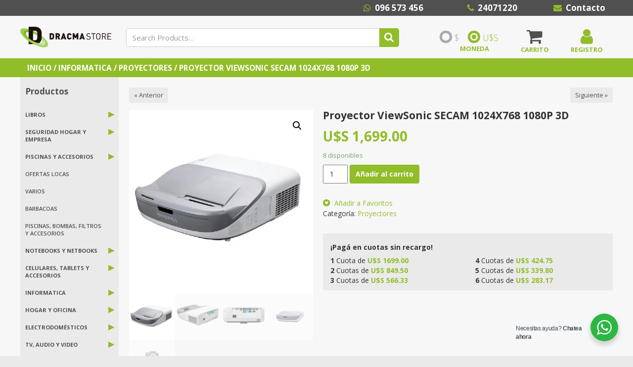

--- FILE ---
content_type: text/html; charset=UTF-8
request_url: https://dracmastore.uy/producto/proyector-viewsonic-secam-1024x768-1080p-3d/
body_size: 137658
content:
<!DOCTYPE html>
<html lang="es">
<head>
	<meta charset="UTF-8">
	<meta name="viewport" content="width=device-width, initial-scale=1.0">
	<meta http-equiv="X-UA-Compatible" content="IE=edge">
	<title>Proyector ViewSonic SECAM 1024X768 1080P 3D - Dracma Store</title>
	<link rel="profile" href="https://gmpg.org/xfn/11">
	<link rel="pingback" href="https://dracmastore.uy/xmlrpc.php">
	<link rel="stylesheet" href="//maxcdn.bootstrapcdn.com/font-awesome/4.3.0/css/font-awesome.min.css">
  	<link rel="stylesheet" type="text/css" href="https://code.ionicframework.com/ionicons/2.0.1/css/ionicons.min.css">
	<link rel="stylesheet" type="text/css" media="print" href="https://dracmastore.uy/wp-content/themes/dracma-theme/includes/css/print.css">
					<script>document.documentElement.className = document.documentElement.className + ' yes-js js_active js'</script>
				<script> var theplus_ajax_url = "https://dracmastore.uy/wp-admin/admin-ajax.php";</script><meta name='robots' content='index, follow, max-image-preview:large, max-snippet:-1, max-video-preview:-1' />

<!-- Google Tag Manager for WordPress by gtm4wp.com -->
<script data-cfasync="false" data-pagespeed-no-defer>
	var gtm4wp_datalayer_name = "dataLayer";
	var dataLayer = dataLayer || [];
	const gtm4wp_use_sku_instead = 1;
	const gtm4wp_id_prefix = '';
	const gtm4wp_remarketing = true;
	const gtm4wp_eec = true;
	const gtm4wp_classicec = true;
	const gtm4wp_currency = 'USD';
	const gtm4wp_product_per_impression = 10;
	const gtm4wp_needs_shipping_address = false;
	const gtm4wp_business_vertical = 'retail';
	const gtm4wp_business_vertical_id = 'id';

	const gtm4wp_scrollerscript_debugmode         = false;
	const gtm4wp_scrollerscript_callbacktime      = 100;
	const gtm4wp_scrollerscript_readerlocation    = 150;
	const gtm4wp_scrollerscript_contentelementid  = "content";
	const gtm4wp_scrollerscript_scannertime       = 60;
</script>
<!-- End Google Tag Manager for WordPress by gtm4wp.com --><script>
const gtm4wp_is_safari = /^((?!chrome|android).)*safari/i.test(navigator.userAgent);
if ( gtm4wp_is_safari ) {
	window.addEventListener('pageshow', function(event) {
		if ( event.persisted ) {
			// if Safari loads the page from cache usually by navigating with the back button
			// it creates issues with product list click tracking
			// therefore GTM4WP forces the page reload in this browser
			window.location.reload();
		}
	});
}
</script><script>window._wca = window._wca || [];</script>

	<!-- This site is optimized with the Yoast SEO plugin v19.6 - https://yoast.com/wordpress/plugins/seo/ -->
	<link rel="canonical" href="https://dracmastore.uy/producto/proyector-viewsonic-secam-1024x768-1080p-3d/" />
	<meta property="og:locale" content="es_ES" />
	<meta property="og:type" content="article" />
	<meta property="og:title" content="Proyector ViewSonic SECAM 1024X768 1080P 3D - Dracma Store" />
	<meta property="og:description" content="General Fabricante ViewSonic Gama de productos ViewSonic Marca ViewSonic Entrada de vídeo Formato vídeo analógico SECAM Proyector 3D Sí Formato de imagen HD 1080p Portabilidad No portátil Relación de aspecto nativa 16:9 Resolución nativa 1024 x 768" />
	<meta property="og:url" content="https://dracmastore.uy/producto/proyector-viewsonic-secam-1024x768-1080p-3d/" />
	<meta property="og:site_name" content="Dracma Store" />
	<meta property="article:modified_time" content="2024-04-01T01:29:34+00:00" />
	<meta property="og:image" content="https://i0.wp.com/dracmastore.uy/wp-content/uploads/2021/07/493260Sin_t_tulo3_66f9151b887e4277be352ea7b259cd7b.jpg?fit=800%2C800&ssl=1" />
	<meta property="og:image:width" content="800" />
	<meta property="og:image:height" content="800" />
	<meta property="og:image:type" content="image/jpeg" />
	<meta name="twitter:card" content="summary_large_image" />
	<script type="application/ld+json" class="yoast-schema-graph">{"@context":"https://schema.org","@graph":[{"@type":"WebPage","@id":"https://dracmastore.uy/producto/proyector-viewsonic-secam-1024x768-1080p-3d/","url":"https://dracmastore.uy/producto/proyector-viewsonic-secam-1024x768-1080p-3d/","name":"Proyector ViewSonic SECAM 1024X768 1080P 3D - Dracma Store","isPartOf":{"@id":"https://dracmastore.uy/#website"},"primaryImageOfPage":{"@id":"https://dracmastore.uy/producto/proyector-viewsonic-secam-1024x768-1080p-3d/#primaryimage"},"image":{"@id":"https://dracmastore.uy/producto/proyector-viewsonic-secam-1024x768-1080p-3d/#primaryimage"},"thumbnailUrl":"https://i0.wp.com/dracmastore.uy/wp-content/uploads/2021/07/493260Sin_t_tulo3_66f9151b887e4277be352ea7b259cd7b.jpg?fit=800%2C800&ssl=1","datePublished":"2021-07-31T22:35:27+00:00","dateModified":"2024-04-01T01:29:34+00:00","breadcrumb":{"@id":"https://dracmastore.uy/producto/proyector-viewsonic-secam-1024x768-1080p-3d/#breadcrumb"},"inLanguage":"es","potentialAction":[{"@type":"ReadAction","target":["https://dracmastore.uy/producto/proyector-viewsonic-secam-1024x768-1080p-3d/"]}]},{"@type":"ImageObject","inLanguage":"es","@id":"https://dracmastore.uy/producto/proyector-viewsonic-secam-1024x768-1080p-3d/#primaryimage","url":"https://i0.wp.com/dracmastore.uy/wp-content/uploads/2021/07/493260Sin_t_tulo3_66f9151b887e4277be352ea7b259cd7b.jpg?fit=800%2C800&ssl=1","contentUrl":"https://i0.wp.com/dracmastore.uy/wp-content/uploads/2021/07/493260Sin_t_tulo3_66f9151b887e4277be352ea7b259cd7b.jpg?fit=800%2C800&ssl=1","width":800,"height":800},{"@type":"BreadcrumbList","@id":"https://dracmastore.uy/producto/proyector-viewsonic-secam-1024x768-1080p-3d/#breadcrumb","itemListElement":[{"@type":"ListItem","position":1,"name":"Portada","item":"https://dracmastore.uy/"},{"@type":"ListItem","position":2,"name":"Tienda","item":"https://dracmastore.uy/tienda/"},{"@type":"ListItem","position":3,"name":"Proyector ViewSonic SECAM 1024X768 1080P 3D"}]},{"@type":"WebSite","@id":"https://dracmastore.uy/#website","url":"https://dracmastore.uy/","name":"Dracma Store","description":"Descuentos en Notebooks, Celulares, Electrodomesticos y mucho más!","potentialAction":[{"@type":"SearchAction","target":{"@type":"EntryPoint","urlTemplate":"https://dracmastore.uy/?s={search_term_string}"},"query-input":"required name=search_term_string"}],"inLanguage":"es"}]}</script>
	<!-- / Yoast SEO plugin. -->


<link rel='dns-prefetch' href='//maps.googleapis.com' />
<link rel='dns-prefetch' href='//stats.wp.com' />
<link rel='dns-prefetch' href='//cdn.linearicons.com' />
<link rel='dns-prefetch' href='//fonts.googleapis.com' />
<link rel='dns-prefetch' href='//i0.wp.com' />
<link rel='dns-prefetch' href='//c0.wp.com' />
<link rel="alternate" type="application/rss+xml" title="Dracma Store &raquo; Feed" href="https://dracmastore.uy/feed/" />
<link rel="alternate" type="application/rss+xml" title="Dracma Store &raquo; Feed de los comentarios" href="https://dracmastore.uy/comments/feed/" />
		<!-- This site uses the Google Analytics by MonsterInsights plugin v9.2.2 - Using Analytics tracking - https://www.monsterinsights.com/ -->
		<!-- Nota: MonsterInsights no está actualmente configurado en este sitio. El dueño del sitio necesita identificarse usando su cuenta de Google Analytics en el panel de ajustes de MonsterInsights. -->
					<!-- No tracking code set -->
				<!-- / Google Analytics by MonsterInsights -->
		<script type="text/javascript">
/* <![CDATA[ */
window._wpemojiSettings = {"baseUrl":"https:\/\/s.w.org\/images\/core\/emoji\/15.0.3\/72x72\/","ext":".png","svgUrl":"https:\/\/s.w.org\/images\/core\/emoji\/15.0.3\/svg\/","svgExt":".svg","source":{"concatemoji":"https:\/\/dracmastore.uy\/wp-includes\/js\/wp-emoji-release.min.js?ver=6.5.7"}};
/*! This file is auto-generated */
!function(i,n){var o,s,e;function c(e){try{var t={supportTests:e,timestamp:(new Date).valueOf()};sessionStorage.setItem(o,JSON.stringify(t))}catch(e){}}function p(e,t,n){e.clearRect(0,0,e.canvas.width,e.canvas.height),e.fillText(t,0,0);var t=new Uint32Array(e.getImageData(0,0,e.canvas.width,e.canvas.height).data),r=(e.clearRect(0,0,e.canvas.width,e.canvas.height),e.fillText(n,0,0),new Uint32Array(e.getImageData(0,0,e.canvas.width,e.canvas.height).data));return t.every(function(e,t){return e===r[t]})}function u(e,t,n){switch(t){case"flag":return n(e,"\ud83c\udff3\ufe0f\u200d\u26a7\ufe0f","\ud83c\udff3\ufe0f\u200b\u26a7\ufe0f")?!1:!n(e,"\ud83c\uddfa\ud83c\uddf3","\ud83c\uddfa\u200b\ud83c\uddf3")&&!n(e,"\ud83c\udff4\udb40\udc67\udb40\udc62\udb40\udc65\udb40\udc6e\udb40\udc67\udb40\udc7f","\ud83c\udff4\u200b\udb40\udc67\u200b\udb40\udc62\u200b\udb40\udc65\u200b\udb40\udc6e\u200b\udb40\udc67\u200b\udb40\udc7f");case"emoji":return!n(e,"\ud83d\udc26\u200d\u2b1b","\ud83d\udc26\u200b\u2b1b")}return!1}function f(e,t,n){var r="undefined"!=typeof WorkerGlobalScope&&self instanceof WorkerGlobalScope?new OffscreenCanvas(300,150):i.createElement("canvas"),a=r.getContext("2d",{willReadFrequently:!0}),o=(a.textBaseline="top",a.font="600 32px Arial",{});return e.forEach(function(e){o[e]=t(a,e,n)}),o}function t(e){var t=i.createElement("script");t.src=e,t.defer=!0,i.head.appendChild(t)}"undefined"!=typeof Promise&&(o="wpEmojiSettingsSupports",s=["flag","emoji"],n.supports={everything:!0,everythingExceptFlag:!0},e=new Promise(function(e){i.addEventListener("DOMContentLoaded",e,{once:!0})}),new Promise(function(t){var n=function(){try{var e=JSON.parse(sessionStorage.getItem(o));if("object"==typeof e&&"number"==typeof e.timestamp&&(new Date).valueOf()<e.timestamp+604800&&"object"==typeof e.supportTests)return e.supportTests}catch(e){}return null}();if(!n){if("undefined"!=typeof Worker&&"undefined"!=typeof OffscreenCanvas&&"undefined"!=typeof URL&&URL.createObjectURL&&"undefined"!=typeof Blob)try{var e="postMessage("+f.toString()+"("+[JSON.stringify(s),u.toString(),p.toString()].join(",")+"));",r=new Blob([e],{type:"text/javascript"}),a=new Worker(URL.createObjectURL(r),{name:"wpTestEmojiSupports"});return void(a.onmessage=function(e){c(n=e.data),a.terminate(),t(n)})}catch(e){}c(n=f(s,u,p))}t(n)}).then(function(e){for(var t in e)n.supports[t]=e[t],n.supports.everything=n.supports.everything&&n.supports[t],"flag"!==t&&(n.supports.everythingExceptFlag=n.supports.everythingExceptFlag&&n.supports[t]);n.supports.everythingExceptFlag=n.supports.everythingExceptFlag&&!n.supports.flag,n.DOMReady=!1,n.readyCallback=function(){n.DOMReady=!0}}).then(function(){return e}).then(function(){var e;n.supports.everything||(n.readyCallback(),(e=n.source||{}).concatemoji?t(e.concatemoji):e.wpemoji&&e.twemoji&&(t(e.twemoji),t(e.wpemoji)))}))}((window,document),window._wpemojiSettings);
/* ]]> */
</script>
<link rel='stylesheet' id='theplus-extras-css-css' href='https://dracmastore.uy/wp-content/plugins/theplus_elementor_addon/assets/css/extra/plus-extras.css?ver=1.4.3' type='text/css' media='all' />
<link rel='stylesheet' id='pt_theplus-style-css' href='https://dracmastore.uy/wp-content/plugins/theplus_elementor_addon/assets/css/main/theplus_style.css?ver=6.5.7' type='text/css' media='all' />
<style id='wp-emoji-styles-inline-css' type='text/css'>

	img.wp-smiley, img.emoji {
		display: inline !important;
		border: none !important;
		box-shadow: none !important;
		height: 1em !important;
		width: 1em !important;
		margin: 0 0.07em !important;
		vertical-align: -0.1em !important;
		background: none !important;
		padding: 0 !important;
	}
</style>
<link rel='stylesheet' id='wp-block-library-css' href='https://c0.wp.com/c/6.5.7/wp-includes/css/dist/block-library/style.min.css' type='text/css' media='all' />
<link rel='stylesheet' id='mediaelement-css' href='https://c0.wp.com/c/6.5.7/wp-includes/js/mediaelement/mediaelementplayer-legacy.min.css' type='text/css' media='all' />
<link rel='stylesheet' id='wp-mediaelement-css' href='https://c0.wp.com/c/6.5.7/wp-includes/js/mediaelement/wp-mediaelement.min.css' type='text/css' media='all' />
<style id='jetpack-sharing-buttons-style-inline-css' type='text/css'>
.jetpack-sharing-buttons__services-list{display:flex;flex-direction:row;flex-wrap:wrap;gap:0;list-style-type:none;margin:5px;padding:0}.jetpack-sharing-buttons__services-list.has-small-icon-size{font-size:12px}.jetpack-sharing-buttons__services-list.has-normal-icon-size{font-size:16px}.jetpack-sharing-buttons__services-list.has-large-icon-size{font-size:24px}.jetpack-sharing-buttons__services-list.has-huge-icon-size{font-size:36px}@media print{.jetpack-sharing-buttons__services-list{display:none!important}}.editor-styles-wrapper .wp-block-jetpack-sharing-buttons{gap:0;padding-inline-start:0}ul.jetpack-sharing-buttons__services-list.has-background{padding:1.25em 2.375em}
</style>
<link rel='stylesheet' id='wc-blocks-vendors-style-css' href='https://c0.wp.com/p/woocommerce/6.8.2/packages/woocommerce-blocks/build/wc-blocks-vendors-style.css' type='text/css' media='all' />
<link rel='stylesheet' id='wc-blocks-style-css' href='https://c0.wp.com/p/woocommerce/6.8.2/packages/woocommerce-blocks/build/wc-blocks-style.css' type='text/css' media='all' />
<link rel='stylesheet' id='jquery-selectBox-css' href='https://dracmastore.uy/wp-content/plugins/yith-woocommerce-wishlist/assets/css/jquery.selectBox.css?ver=1.2.0' type='text/css' media='all' />
<link rel='stylesheet' id='yith-wcwl-font-awesome-css' href='https://dracmastore.uy/wp-content/plugins/yith-woocommerce-wishlist/assets/css/font-awesome.css?ver=4.7.0' type='text/css' media='all' />
<link rel='stylesheet' id='woocommerce_prettyPhoto_css-css' href='//dracmastore.uy/wp-content/plugins/woocommerce/assets/css/prettyPhoto.css?ver=3.1.6' type='text/css' media='all' />
<link rel='stylesheet' id='yith-wcwl-main-css' href='https://dracmastore.uy/wp-content/plugins/yith-woocommerce-wishlist/assets/css/style.css?ver=3.12.0' type='text/css' media='all' />
<link rel='stylesheet' id='wp-components-css' href='https://c0.wp.com/c/6.5.7/wp-includes/css/dist/components/style.min.css' type='text/css' media='all' />
<link rel='stylesheet' id='wp-preferences-css' href='https://c0.wp.com/c/6.5.7/wp-includes/css/dist/preferences/style.min.css' type='text/css' media='all' />
<link rel='stylesheet' id='wp-block-editor-css' href='https://c0.wp.com/c/6.5.7/wp-includes/css/dist/block-editor/style.min.css' type='text/css' media='all' />
<link rel='stylesheet' id='wp-reusable-blocks-css' href='https://c0.wp.com/c/6.5.7/wp-includes/css/dist/reusable-blocks/style.min.css' type='text/css' media='all' />
<link rel='stylesheet' id='wp-patterns-css' href='https://c0.wp.com/c/6.5.7/wp-includes/css/dist/patterns/style.min.css' type='text/css' media='all' />
<link rel='stylesheet' id='wp-editor-css' href='https://c0.wp.com/c/6.5.7/wp-includes/css/dist/editor/style.min.css' type='text/css' media='all' />
<link rel='stylesheet' id='nta_whatsapp-style-css-css' href='https://dracmastore.uy/wp-content/plugins/whatsapp-for-wordpress/dist/blocks.style.build.css?ver=6.5.7' type='text/css' media='all' />
<style id='classic-theme-styles-inline-css' type='text/css'>
/*! This file is auto-generated */
.wp-block-button__link{color:#fff;background-color:#32373c;border-radius:9999px;box-shadow:none;text-decoration:none;padding:calc(.667em + 2px) calc(1.333em + 2px);font-size:1.125em}.wp-block-file__button{background:#32373c;color:#fff;text-decoration:none}
</style>
<style id='global-styles-inline-css' type='text/css'>
body{--wp--preset--color--black: #000000;--wp--preset--color--cyan-bluish-gray: #abb8c3;--wp--preset--color--white: #ffffff;--wp--preset--color--pale-pink: #f78da7;--wp--preset--color--vivid-red: #cf2e2e;--wp--preset--color--luminous-vivid-orange: #ff6900;--wp--preset--color--luminous-vivid-amber: #fcb900;--wp--preset--color--light-green-cyan: #7bdcb5;--wp--preset--color--vivid-green-cyan: #00d084;--wp--preset--color--pale-cyan-blue: #8ed1fc;--wp--preset--color--vivid-cyan-blue: #0693e3;--wp--preset--color--vivid-purple: #9b51e0;--wp--preset--gradient--vivid-cyan-blue-to-vivid-purple: linear-gradient(135deg,rgba(6,147,227,1) 0%,rgb(155,81,224) 100%);--wp--preset--gradient--light-green-cyan-to-vivid-green-cyan: linear-gradient(135deg,rgb(122,220,180) 0%,rgb(0,208,130) 100%);--wp--preset--gradient--luminous-vivid-amber-to-luminous-vivid-orange: linear-gradient(135deg,rgba(252,185,0,1) 0%,rgba(255,105,0,1) 100%);--wp--preset--gradient--luminous-vivid-orange-to-vivid-red: linear-gradient(135deg,rgba(255,105,0,1) 0%,rgb(207,46,46) 100%);--wp--preset--gradient--very-light-gray-to-cyan-bluish-gray: linear-gradient(135deg,rgb(238,238,238) 0%,rgb(169,184,195) 100%);--wp--preset--gradient--cool-to-warm-spectrum: linear-gradient(135deg,rgb(74,234,220) 0%,rgb(151,120,209) 20%,rgb(207,42,186) 40%,rgb(238,44,130) 60%,rgb(251,105,98) 80%,rgb(254,248,76) 100%);--wp--preset--gradient--blush-light-purple: linear-gradient(135deg,rgb(255,206,236) 0%,rgb(152,150,240) 100%);--wp--preset--gradient--blush-bordeaux: linear-gradient(135deg,rgb(254,205,165) 0%,rgb(254,45,45) 50%,rgb(107,0,62) 100%);--wp--preset--gradient--luminous-dusk: linear-gradient(135deg,rgb(255,203,112) 0%,rgb(199,81,192) 50%,rgb(65,88,208) 100%);--wp--preset--gradient--pale-ocean: linear-gradient(135deg,rgb(255,245,203) 0%,rgb(182,227,212) 50%,rgb(51,167,181) 100%);--wp--preset--gradient--electric-grass: linear-gradient(135deg,rgb(202,248,128) 0%,rgb(113,206,126) 100%);--wp--preset--gradient--midnight: linear-gradient(135deg,rgb(2,3,129) 0%,rgb(40,116,252) 100%);--wp--preset--font-size--small: 13px;--wp--preset--font-size--medium: 20px;--wp--preset--font-size--large: 36px;--wp--preset--font-size--x-large: 42px;--wp--preset--spacing--20: 0.44rem;--wp--preset--spacing--30: 0.67rem;--wp--preset--spacing--40: 1rem;--wp--preset--spacing--50: 1.5rem;--wp--preset--spacing--60: 2.25rem;--wp--preset--spacing--70: 3.38rem;--wp--preset--spacing--80: 5.06rem;--wp--preset--shadow--natural: 6px 6px 9px rgba(0, 0, 0, 0.2);--wp--preset--shadow--deep: 12px 12px 50px rgba(0, 0, 0, 0.4);--wp--preset--shadow--sharp: 6px 6px 0px rgba(0, 0, 0, 0.2);--wp--preset--shadow--outlined: 6px 6px 0px -3px rgba(255, 255, 255, 1), 6px 6px rgba(0, 0, 0, 1);--wp--preset--shadow--crisp: 6px 6px 0px rgba(0, 0, 0, 1);}:where(.is-layout-flex){gap: 0.5em;}:where(.is-layout-grid){gap: 0.5em;}body .is-layout-flex{display: flex;}body .is-layout-flex{flex-wrap: wrap;align-items: center;}body .is-layout-flex > *{margin: 0;}body .is-layout-grid{display: grid;}body .is-layout-grid > *{margin: 0;}:where(.wp-block-columns.is-layout-flex){gap: 2em;}:where(.wp-block-columns.is-layout-grid){gap: 2em;}:where(.wp-block-post-template.is-layout-flex){gap: 1.25em;}:where(.wp-block-post-template.is-layout-grid){gap: 1.25em;}.has-black-color{color: var(--wp--preset--color--black) !important;}.has-cyan-bluish-gray-color{color: var(--wp--preset--color--cyan-bluish-gray) !important;}.has-white-color{color: var(--wp--preset--color--white) !important;}.has-pale-pink-color{color: var(--wp--preset--color--pale-pink) !important;}.has-vivid-red-color{color: var(--wp--preset--color--vivid-red) !important;}.has-luminous-vivid-orange-color{color: var(--wp--preset--color--luminous-vivid-orange) !important;}.has-luminous-vivid-amber-color{color: var(--wp--preset--color--luminous-vivid-amber) !important;}.has-light-green-cyan-color{color: var(--wp--preset--color--light-green-cyan) !important;}.has-vivid-green-cyan-color{color: var(--wp--preset--color--vivid-green-cyan) !important;}.has-pale-cyan-blue-color{color: var(--wp--preset--color--pale-cyan-blue) !important;}.has-vivid-cyan-blue-color{color: var(--wp--preset--color--vivid-cyan-blue) !important;}.has-vivid-purple-color{color: var(--wp--preset--color--vivid-purple) !important;}.has-black-background-color{background-color: var(--wp--preset--color--black) !important;}.has-cyan-bluish-gray-background-color{background-color: var(--wp--preset--color--cyan-bluish-gray) !important;}.has-white-background-color{background-color: var(--wp--preset--color--white) !important;}.has-pale-pink-background-color{background-color: var(--wp--preset--color--pale-pink) !important;}.has-vivid-red-background-color{background-color: var(--wp--preset--color--vivid-red) !important;}.has-luminous-vivid-orange-background-color{background-color: var(--wp--preset--color--luminous-vivid-orange) !important;}.has-luminous-vivid-amber-background-color{background-color: var(--wp--preset--color--luminous-vivid-amber) !important;}.has-light-green-cyan-background-color{background-color: var(--wp--preset--color--light-green-cyan) !important;}.has-vivid-green-cyan-background-color{background-color: var(--wp--preset--color--vivid-green-cyan) !important;}.has-pale-cyan-blue-background-color{background-color: var(--wp--preset--color--pale-cyan-blue) !important;}.has-vivid-cyan-blue-background-color{background-color: var(--wp--preset--color--vivid-cyan-blue) !important;}.has-vivid-purple-background-color{background-color: var(--wp--preset--color--vivid-purple) !important;}.has-black-border-color{border-color: var(--wp--preset--color--black) !important;}.has-cyan-bluish-gray-border-color{border-color: var(--wp--preset--color--cyan-bluish-gray) !important;}.has-white-border-color{border-color: var(--wp--preset--color--white) !important;}.has-pale-pink-border-color{border-color: var(--wp--preset--color--pale-pink) !important;}.has-vivid-red-border-color{border-color: var(--wp--preset--color--vivid-red) !important;}.has-luminous-vivid-orange-border-color{border-color: var(--wp--preset--color--luminous-vivid-orange) !important;}.has-luminous-vivid-amber-border-color{border-color: var(--wp--preset--color--luminous-vivid-amber) !important;}.has-light-green-cyan-border-color{border-color: var(--wp--preset--color--light-green-cyan) !important;}.has-vivid-green-cyan-border-color{border-color: var(--wp--preset--color--vivid-green-cyan) !important;}.has-pale-cyan-blue-border-color{border-color: var(--wp--preset--color--pale-cyan-blue) !important;}.has-vivid-cyan-blue-border-color{border-color: var(--wp--preset--color--vivid-cyan-blue) !important;}.has-vivid-purple-border-color{border-color: var(--wp--preset--color--vivid-purple) !important;}.has-vivid-cyan-blue-to-vivid-purple-gradient-background{background: var(--wp--preset--gradient--vivid-cyan-blue-to-vivid-purple) !important;}.has-light-green-cyan-to-vivid-green-cyan-gradient-background{background: var(--wp--preset--gradient--light-green-cyan-to-vivid-green-cyan) !important;}.has-luminous-vivid-amber-to-luminous-vivid-orange-gradient-background{background: var(--wp--preset--gradient--luminous-vivid-amber-to-luminous-vivid-orange) !important;}.has-luminous-vivid-orange-to-vivid-red-gradient-background{background: var(--wp--preset--gradient--luminous-vivid-orange-to-vivid-red) !important;}.has-very-light-gray-to-cyan-bluish-gray-gradient-background{background: var(--wp--preset--gradient--very-light-gray-to-cyan-bluish-gray) !important;}.has-cool-to-warm-spectrum-gradient-background{background: var(--wp--preset--gradient--cool-to-warm-spectrum) !important;}.has-blush-light-purple-gradient-background{background: var(--wp--preset--gradient--blush-light-purple) !important;}.has-blush-bordeaux-gradient-background{background: var(--wp--preset--gradient--blush-bordeaux) !important;}.has-luminous-dusk-gradient-background{background: var(--wp--preset--gradient--luminous-dusk) !important;}.has-pale-ocean-gradient-background{background: var(--wp--preset--gradient--pale-ocean) !important;}.has-electric-grass-gradient-background{background: var(--wp--preset--gradient--electric-grass) !important;}.has-midnight-gradient-background{background: var(--wp--preset--gradient--midnight) !important;}.has-small-font-size{font-size: var(--wp--preset--font-size--small) !important;}.has-medium-font-size{font-size: var(--wp--preset--font-size--medium) !important;}.has-large-font-size{font-size: var(--wp--preset--font-size--large) !important;}.has-x-large-font-size{font-size: var(--wp--preset--font-size--x-large) !important;}
.wp-block-navigation a:where(:not(.wp-element-button)){color: inherit;}
:where(.wp-block-post-template.is-layout-flex){gap: 1.25em;}:where(.wp-block-post-template.is-layout-grid){gap: 1.25em;}
:where(.wp-block-columns.is-layout-flex){gap: 2em;}:where(.wp-block-columns.is-layout-grid){gap: 2em;}
.wp-block-pullquote{font-size: 1.5em;line-height: 1.6;}
</style>
<link rel='stylesheet' id='contact-form-7-css' href='https://dracmastore.uy/wp-content/plugins/contact-form-7/includes/css/styles.css?ver=5.9.3' type='text/css' media='all' />
<link rel='stylesheet' id='photoswipe-css' href='https://c0.wp.com/p/woocommerce/6.8.2/assets/css/photoswipe/photoswipe.min.css' type='text/css' media='all' />
<link rel='stylesheet' id='photoswipe-default-skin-css' href='https://c0.wp.com/p/woocommerce/6.8.2/assets/css/photoswipe/default-skin/default-skin.min.css' type='text/css' media='all' />
<link rel='stylesheet' id='woocommerce-layout-css' href='https://c0.wp.com/p/woocommerce/6.8.2/assets/css/woocommerce-layout.css' type='text/css' media='all' />
<style id='woocommerce-layout-inline-css' type='text/css'>

	.infinite-scroll .woocommerce-pagination {
		display: none;
	}
</style>
<link rel='stylesheet' id='woocommerce-smallscreen-css' href='https://c0.wp.com/p/woocommerce/6.8.2/assets/css/woocommerce-smallscreen.css' type='text/css' media='only screen and (max-width: 768px)' />
<link rel='stylesheet' id='woocommerce-general-css' href='https://c0.wp.com/p/woocommerce/6.8.2/assets/css/woocommerce.css' type='text/css' media='all' />
<style id='woocommerce-inline-inline-css' type='text/css'>
.woocommerce form .form-row .required { visibility: visible; }
</style>
<link rel='stylesheet' id='wsl-widget-css' href='https://dracmastore.uy/wp-content/plugins/wordpress-social-login/assets/css/style.css?ver=6.5.7' type='text/css' media='all' />
<link rel='stylesheet' id='_tk-bootstrap-wp-css' href='https://dracmastore.uy/wp-content/themes/dracma-theme/includes/css/bootstrap-wp.css?ver=6.5.7' type='text/css' media='all' />
<link rel='stylesheet' id='_tk-bootstrap-css' href='https://dracmastore.uy/wp-content/themes/dracma-theme/includes/resources/bootstrap/css/bootstrap.min.css?ver=6.5.7' type='text/css' media='all' />
<link rel='stylesheet' id='_tk-font-awesome-css' href='https://dracmastore.uy/wp-content/themes/dracma-theme/includes/css/font-awesome.min.css?ver=4.1.0' type='text/css' media='all' />
<link rel='stylesheet' id='_tk-style-css' href='https://dracmastore.uy/wp-content/themes/dracma-theme/style.css?ver=6.5.7' type='text/css' media='all' />
<link rel='stylesheet' id='nta-css-popup-css' href='https://dracmastore.uy/wp-content/plugins/whatsapp-for-wordpress/assets/css/style.css?ver=6.5.7' type='text/css' media='all' />
<link rel='stylesheet' id='wpmm-frontend-css' href='https://dracmastore.uy/wp-content/plugins/wp-mega-menu-pro/css/style.css?ver=1' type='text/css' media='all' />
<link rel='stylesheet' id='wpmm-dynamic-css-css' href='https://dracmastore.uy/wp-content/plugins/wp-mega-menu-pro/wpmm-dynamic-css/template-dynamic_style.css?timestamp=1768954874&#038;ver=6.5.7' type='text/css' media='all' />
<link rel='stylesheet' id='wpmm-default-responsive-stylesheet-css' href='https://dracmastore.uy/wp-content/plugins/wp-mega-menu-pro/css/default-responsive.css?ver=1' type='text/css' media='all' />
<link rel='stylesheet' id='wpmm-custom-theme-css' href='https://dracmastore.uy/wp-content/plugins/wp-mega-menu-pro/wpmm-dynamic-css/wpmm-custom-theme.css?timestamp=1768954874&#038;ver=1' type='text/css' media='all' />
<link rel='stylesheet' id='wpmm-extra-custom-css' href='https://dracmastore.uy/wp-content/plugins/wp-mega-menu-pro/wpmm-dynamic-css/wpmm-extra-custom.css?timestamp=1768954874&#038;ver=1' type='text/css' media='all' />
<link rel='stylesheet' id='wpmm-responsive-stylesheet-css' href='https://dracmastore.uy/wp-content/plugins/wp-mega-menu-pro/css/responsive.css?ver=6.5.7' type='text/css' media='all' />
<link rel='stylesheet' id='wpmm-animate-css-css' href='https://dracmastore.uy/wp-content/plugins/wp-mega-menu-pro/css/animate.css?ver=2.1.0' type='text/css' media='all' />
<link rel='stylesheet' id='wpmm-colorbox-css' href='https://dracmastore.uy/wp-content/plugins/wp-mega-menu-pro/css/colorbox.css?ver=2.1.0' type='text/css' media='all' />
<link rel='stylesheet' id='wpmm-frontwalker-stylesheet-css' href='https://dracmastore.uy/wp-content/plugins/wp-mega-menu-pro/css/frontend_walker.css?ver=2.1.0' type='text/css' media='all' />
<link rel='stylesheet' id='wpmm-google-fonts-style-css' href='//fonts.googleapis.com/css?family=Open+Sans%3A400%2C300%2C300italic%2C400italic%2C600%2C600italic%2C700&#038;ver=6.5.7' type='text/css' media='all' />
<link rel='stylesheet' id='wpmm-bxslider-style-css' href='https://dracmastore.uy/wp-content/plugins/wp-mega-menu-pro/css/jquery.bxslider.css?ver=2.1.0' type='text/css' media='all' />
<link rel='stylesheet' id='wpmegamenu-linecon-css-css' href='https://dracmastore.uy/wp-content/plugins/wp-mega-menu-pro/css/wpmm-icons/linecon.css?ver=2.1.0' type='text/css' media='all' />
<link rel='stylesheet' id='dashicons-css' href='https://c0.wp.com/c/6.5.7/wp-includes/css/dashicons.min.css' type='text/css' media='all' />
<style id='dashicons-inline-css' type='text/css'>
[data-font="Dashicons"]:before {font-family: 'Dashicons' !important;content: attr(data-icon) !important;speak: none !important;font-weight: normal !important;font-variant: normal !important;text-transform: none !important;line-height: 1 !important;font-style: normal !important;-webkit-font-smoothing: antialiased !important;-moz-osx-font-smoothing: grayscale !important;}
</style>
<link rel='stylesheet' id='wpmegamenu-genericons-css' href='https://dracmastore.uy/wp-content/plugins/wp-mega-menu-pro/css/wpmm-icons/genericons.css?ver=6.5.7' type='text/css' media='all' />
<link rel='stylesheet' id='wpmegamenu-icomoon-css' href='https://dracmastore.uy/wp-content/plugins/wp-mega-menu-pro/css/wpmm-icons/icomoon.css?ver=6.5.7' type='text/css' media='all' />
<link rel='stylesheet' id='wpmegamenu-icon-picker-fontawesome-css' href='https://dracmastore.uy/wp-content/plugins/wp-mega-menu-pro/css/wpmm-icons/fontawesome.css?ver=6.5.7' type='text/css' media='all' />
<link rel='stylesheet' id='wpmegamenu-icon-picker-fa-solid-css' href='https://dracmastore.uy/wp-content/plugins/wp-mega-menu-pro/css/wpmm-icons/fa-solid.css?ver=6.5.7' type='text/css' media='all' />
<link rel='stylesheet' id='wpmegamenu-icon-picker-fa-regular-css' href='https://dracmastore.uy/wp-content/plugins/wp-mega-menu-pro/css/wpmm-icons/fa-regular.css?ver=6.5.7' type='text/css' media='all' />
<link rel='stylesheet' id='wpmegamenu-icon-picker-fa-brands-css' href='https://dracmastore.uy/wp-content/plugins/wp-mega-menu-pro/css/wpmm-icons/fa-brands.css?ver=6.5.7' type='text/css' media='all' />
<link rel='stylesheet' id='wpmegamenu-font-awesome-style-css' href='https://dracmastore.uy/wp-content/plugins/wp-mega-menu-pro/css/wpmm-icons/font-awesome.min.css?ver=2.1.0' type='text/css' media='all' />
<link rel='stylesheet' id='wpmegamenu-linearicons-css' href='https://cdn.linearicons.com/free/1.0.0/icon-font.min.css?ver=6.5.7' type='text/css' media='all' />
<link rel='stylesheet' id='wpmegamenu-themify-css' href='https://dracmastore.uy/wp-content/plugins/wp-mega-menu-pro/css/wpmm-icons/themify-icons.css?ver=6.5.7' type='text/css' media='all' />
<script type="text/javascript" src="https://c0.wp.com/c/6.5.7/wp-includes/js/jquery/jquery.min.js" id="jquery-core-js"></script>
<script type="text/javascript" src="https://c0.wp.com/c/6.5.7/wp-includes/js/jquery/jquery-migrate.min.js" id="jquery-migrate-js"></script>
<script type="text/javascript" src="//maps.googleapis.com/maps/api/js?key=AIzaSyAVRU9TRlsqthh0Z3zpaDvzIXeQuctSat8&amp;sensor=false" id="gmaps-js-js"></script>
<script type="text/javascript" src="https://dracmastore.uy/wp-content/plugins/theplus_elementor_addon/assets/js/extra/modernizr.min.js?ver=6.5.7" id="modernizr_js-js"></script>
<script type="text/javascript" src="https://dracmastore.uy/wp-content/plugins/theplus_elementor_addon/assets/js/extra/app.min.js?ver=6.5.7" id="theplus_ele_frontend_scripts-js"></script>
<script type="text/javascript" src="https://dracmastore.uy/wp-content/plugins/theplus_elementor_addon/assets/js/main/theplus-custom.js?ver=1.4.3" id="theplus-custom-js"></script>
<script type="text/javascript" src="https://dracmastore.uy/wp-content/plugins/duracelltomi-google-tag-manager/js/analytics-talk-content-tracking.js?ver=1.16.1" id="gtm4wp-scroll-tracking-js"></script>
<script type="text/javascript" src="https://dracmastore.uy/wp-content/plugins/duracelltomi-google-tag-manager/js/gtm4wp-woocommerce-classic.js?ver=1.16.1" id="gtm4wp-woocommerce-classic-js"></script>
<script type="text/javascript" src="https://dracmastore.uy/wp-content/plugins/duracelltomi-google-tag-manager/js/gtm4wp-woocommerce-enhanced.js?ver=1.16.1" id="gtm4wp-woocommerce-enhanced-js"></script>
<script type="text/javascript" src="https://www.googletagmanager.com/gtag/js?id=G-WDBWZRY1ZV" id="google-tag-manager-js"></script>
<script type="text/javascript" id="google-tag-manager-js-after">
/* <![CDATA[ */
	window.dataLayer = window.dataLayer || [];
	function gtag(){dataLayer.push(arguments);}
	gtag('js', new Date());
	gtag('config', 'G-WDBWZRY1ZV', { 'send_page_view': false });
/* ]]> */
</script>
<script type="text/javascript" src="https://dracmastore.uy/wp-content/themes/dracma-theme/includes/resources/bootstrap/js/bootstrap.min.js?ver=6.5.7" id="_tk-bootstrapjs-js"></script>
<script type="text/javascript" src="https://dracmastore.uy/wp-content/themes/dracma-theme/includes/js/bootstrap-wp.js?ver=6.5.7" id="_tk-bootstrapwp-js"></script>
<script type="text/javascript" src="https://stats.wp.com/s-202604.js" id="woocommerce-analytics-js" defer="defer" data-wp-strategy="defer"></script>
<script type="text/javascript" id="nta-js-popup-js-extra">
/* <![CDATA[ */
var ntawaAjax = {"url":"https:\/\/dracmastore.uy\/wp-admin\/admin-ajax.php"};
/* ]]> */
</script>
<script type="text/javascript" src="https://dracmastore.uy/wp-content/plugins/whatsapp-for-wordpress/assets/js/main.js?ver=6.5.7" id="nta-js-popup-js"></script>
<script type="text/javascript" src="https://dracmastore.uy/wp-content/plugins/wp-mega-menu-pro/js/jquery.bxslider.min.js?ver=2.1.0" id="wpmm-jquery-bxslider-min-js"></script>
<script type="text/javascript" src="https://dracmastore.uy/wp-content/plugins/wp-mega-menu-pro/js/jquery.actual.js?ver=2.1.0" id="wp_megamenu_actual_scripts-js"></script>
<script type="text/javascript" src="https://dracmastore.uy/wp-content/plugins/wp-mega-menu-pro/js/jquery.colorbox.js?ver=2.1.0" id="wp_megamenu_colorbox-js"></script>
<script type="text/javascript" src="https://dracmastore.uy/wp-content/plugins/wp-mega-menu-pro/js/jquery.validate.js?ver=2.1.0" id="wp_megamenu_validate_scripts-js"></script>
<script type="text/javascript" id="wpmm_ajax-auth-script-js-extra">
/* <![CDATA[ */
var wp_megamenu_ajax_auth_object = {"ajaxurl":"https:\/\/dracmastore.uy\/wp-admin\/admin-ajax.php","redirecturl":"https:\/\/dracmastore.uy","loadingmessage":"Sending user info, please wait..."};
/* ]]> */
</script>
<script type="text/javascript" src="https://dracmastore.uy/wp-content/plugins/wp-mega-menu-pro/js/ajax-auth-script.js?ver=2.1.0" id="wpmm_ajax-auth-script-js"></script>
<script type="text/javascript" src="https://cdn.linearicons.com/free/1.0.0/svgembedder.min.js?ver=6.5.7" id="wpmegamenu-linearicons-js"></script>
<link rel="https://api.w.org/" href="https://dracmastore.uy/wp-json/" /><link rel="alternate" type="application/json" href="https://dracmastore.uy/wp-json/wp/v2/product/559294" /><link rel="EditURI" type="application/rsd+xml" title="RSD" href="https://dracmastore.uy/xmlrpc.php?rsd" />
<meta name="generator" content="WordPress 6.5.7" />
<meta name="generator" content="WooCommerce 6.8.2" />
<link rel='shortlink' href='https://dracmastore.uy/?p=559294' />
<link rel="alternate" type="application/json+oembed" href="https://dracmastore.uy/wp-json/oembed/1.0/embed?url=https%3A%2F%2Fdracmastore.uy%2Fproducto%2Fproyector-viewsonic-secam-1024x768-1080p-3d%2F" />
<link rel="alternate" type="text/xml+oembed" href="https://dracmastore.uy/wp-json/oembed/1.0/embed?url=https%3A%2F%2Fdracmastore.uy%2Fproducto%2Fproyector-viewsonic-secam-1024x768-1080p-3d%2F&#038;format=xml" />
	<style>img#wpstats{display:none}</style>
		
<!-- Google Tag Manager for WordPress by gtm4wp.com -->
<!-- GTM Container placement set to footer -->
<script data-cfasync="false" data-pagespeed-no-defer>
	var dataLayer_content = {"pagePostType":"product","pagePostType2":"single-product","pagePostAuthor":"admin","customerTotalOrders":0,"customerTotalOrderValue":"0.00","customerFirstName":"","customerLastName":"","customerBillingFirstName":"","customerBillingLastName":"","customerBillingCompany":"","customerBillingAddress1":"","customerBillingAddress2":"","customerBillingCity":"","customerBillingPostcode":"","customerBillingCountry":"","customerBillingEmail":"","customerBillingEmailHash":"e3b0c44298fc1c149afbf4c8996fb92427ae41e4649b934ca495991b7852b855","customerBillingPhone":"","customerShippingFirstName":"","customerShippingLastName":"","customerShippingCompany":"","customerShippingAddress1":"","customerShippingAddress2":"","customerShippingCity":"","customerShippingPostcode":"","customerShippingCountry":"","productRatingCounts":[],"productAverageRating":0,"productReviewCount":0,"productType":"simple","productIsVariable":0,"ecomm_prodid":559294,"ecomm_pagetype":"product","ecomm_totalvalue":1699,"event":"gtm4wp.changeDetailViewEEC","ecommerce":{"currencyCode":"USD","detail":{"products":[{"id":559294,"name":"Proyector ViewSonic SECAM 1024X768 1080P 3D","sku":559294,"category":"INFORMATICA\/Proyectores","price":1699,"stocklevel":8}]}}};
	dataLayer.push( dataLayer_content );
</script>
<script data-cfasync="false">
(function(w,d,s,l,i){w[l]=w[l]||[];w[l].push({'gtm.start':
new Date().getTime(),event:'gtm.js'});var f=d.getElementsByTagName(s)[0],
j=d.createElement(s),dl=l!='dataLayer'?'&l='+l:'';j.async=true;j.src=
'//www.googletagmanager.com/gtm.'+'js?id='+i+dl;f.parentNode.insertBefore(j,f);
})(window,document,'script','dataLayer','GTM-MDQLHGL');
</script>
<!-- End Google Tag Manager -->
<!-- End Google Tag Manager for WordPress by gtm4wp.com --><style></style>	<noscript><style>.woocommerce-product-gallery{ opacity: 1 !important; }</style></noscript>
	<meta name="generator" content="Elementor 3.25.9; features: additional_custom_breakpoints, e_optimized_control_loading; settings: css_print_method-external, google_font-enabled, font_display-auto">
<!-- All in one Favicon 4.8 -->        <style>
            .wa__stt_offline{
                pointer-events: none;
            }

            .wa__button_text_only_me .wa__btn_txt{
                padding-top: 16px !important;
                padding-bottom: 15px !important;
            }

            .wa__popup_content_item .wa__cs_img_wrap{
                width: 48px;
                height: 48px;
            }

            .wa__popup_chat_box .wa__popup_heading{
                background: #2db742;
            }

            .wa__btn_popup .wa__btn_popup_icon{
                background: #2db742;
            }

            .wa__popup_chat_box .wa__stt{
                border-left: 2px solid  #2db742;
            }

            .wa__popup_chat_box .wa__popup_heading .wa__popup_title{
                color: #fff;
            }

            .wa__popup_chat_box .wa__popup_heading .wa__popup_intro{
                color: #fff;
                opacity: 0.8;
            }

            .wa__popup_chat_box .wa__popup_heading .wa__popup_intro strong{

            }

            
        </style>

        			<style>
				.e-con.e-parent:nth-of-type(n+4):not(.e-lazyloaded):not(.e-no-lazyload),
				.e-con.e-parent:nth-of-type(n+4):not(.e-lazyloaded):not(.e-no-lazyload) * {
					background-image: none !important;
				}
				@media screen and (max-height: 1024px) {
					.e-con.e-parent:nth-of-type(n+3):not(.e-lazyloaded):not(.e-no-lazyload),
					.e-con.e-parent:nth-of-type(n+3):not(.e-lazyloaded):not(.e-no-lazyload) * {
						background-image: none !important;
					}
				}
				@media screen and (max-height: 640px) {
					.e-con.e-parent:nth-of-type(n+2):not(.e-lazyloaded):not(.e-no-lazyload),
					.e-con.e-parent:nth-of-type(n+2):not(.e-lazyloaded):not(.e-no-lazyload) * {
						background-image: none !important;
					}
				}
			</style>
			<style type="text/css" id="custom-background-css">
body.custom-background { background-color: #eaeaea; }
</style>
	<link rel="icon" href="https://i0.wp.com/dracmastore.uy/wp-content/uploads/2016/08/favicon.png?fit=32%2C32&#038;ssl=1" sizes="32x32" />
<link rel="icon" href="https://i0.wp.com/dracmastore.uy/wp-content/uploads/2016/08/favicon.png?fit=48%2C48&#038;ssl=1" sizes="192x192" />
<link rel="apple-touch-icon" href="https://i0.wp.com/dracmastore.uy/wp-content/uploads/2016/08/favicon.png?fit=48%2C48&#038;ssl=1" />
<meta name="msapplication-TileImage" content="https://i0.wp.com/dracmastore.uy/wp-content/uploads/2016/08/favicon.png?fit=48%2C48&#038;ssl=1" />
<!-- WooCommerce Google Analytics Integration -->
		<script type='text/javascript'>
			var gaProperty = 'G-WDBWZRY1ZV';
			var disableStr = 'ga-disable-' + gaProperty;
			if ( document.cookie.indexOf( disableStr + '=true' ) > -1 ) {
				window[disableStr] = true;
			}
			function gaOptout() {
				document.cookie = disableStr + '=true; expires=Thu, 31 Dec 2099 23:59:59 UTC; path=/';
				window[disableStr] = true;
			}
		</script><script async src="https://www.googletagmanager.com/gtag/js?id=G-WDBWZRY1ZV"></script>
		<script>
		window.dataLayer = window.dataLayer || [];
		function gtag(){dataLayer.push(arguments);}
		gtag('js', new Date());
		gtag('set', 'developer_id.dOGY3NW', true);

		gtag('config', 'G-WDBWZRY1ZV', {
			'allow_google_signals': true,
			'link_attribution': false,
			'anonymize_ip': true,
			'linker':{
				'domains': [],
				'allow_incoming': false,
			},
			'custom_map': {
				'dimension1': 'logged_in'
			},
			'logged_in': 'no'
		} );

		
		</script>
		
		<!-- /WooCommerce Google Analytics Integration --></head>

<body class="product-template-default single single-product postid-559294 custom-background theme-dracma-theme woocommerce woocommerce-page woocommerce-no-js elementor-default elementor-kit-">
	
	<header id="masthead" class="site-header" role="banner">
			<div class="container">
			<div class="row">
			      			  	<div class="site-header-inner no-padding-l-r col-sm-12">
					<div class="col-xs-6 col-md-2 col-lg-2 head-info pull-right navbar-phone"><a href="https://dracmastore.uy/contacto"><i class="fa fa-envelope"></i>Contacto</a></div>
					<div class="col-xs-6 col-md-2 col-lg-2 head-tel pull-right"><i class="fa fa-phone"></i>24071220</div>
					<div class="col-xs-12 col-md-3 col-lg-2 head-tel pull-right"><i class="fa fa-whatsapp"></i>096 573 456</div>
				</div>
			</div>
		</div><!-- .container -->
	</header><!-- #masthead -->

	<nav class="site-navigation">
			<div class="container">
			<div class="row">
				<div class="site-navigation-inner col-sm-12 col-lg-12">
					<div class="navbar navbar-default">
						<div class="navbar-header no-padding-l col-xs-12 col-sm-3 col-md-2 col-lg-2">

							<!-- Your site title as branding in the menu -->
							<a class="navbar-brand" href="https://dracmastore.uy/" title="Dracma Store" rel="home">
																	<img src='https://dracmastore.uy/wp-content/uploads/2018/08/dracma-logo-dark.png' alt='Dracma Store'>
															</a>
						</div>
						<!-- The WordPress Menu goes here -->
							          <div class="overlay-search col-xs-12 col-sm-9 col-md-5 col-lg-6">
	            
<form role="search" method="get" class="woocommerce-product-search search-form" action="https://dracmastore.uy/">
	<label class="screen-reader-text" for="woocommerce-product-search-field">Buscar por:</label>
	<input type="search" id="woocommerce-product-search-field" class="search-field" placeholder="Search Products&hellip;" value="" name="s" title="Search for:" />
	<!-- <input type="submit" value="Buscar" /> -->
    <button type="submit" value="Buscar"><i class="fa fa-search"></i></button>
	<input type="hidden" name="post_type" value="product" />
</form>
	          </div>
						<div class="navbar-item-sm col-xs-3 col-sm-4 col-md-2 col-lg-1">
							<a href="https://dracmastore.uy/mi-cuenta/">
								<i class="fa fa-user carrito-icon user-icon"></i>
																<span class="my-account">REGISTRO</span>
															</a>
						</div>
						<div id="phone" class="navbar-item-sm col-xs-3 col-sm-3 col-md-1 col-lg-1">
		          <div style="position: relative;width: 60px;margin: auto auto">
		            <a href="https://dracmastore.uy//carro/" title="Ver Carrito">
		              		              <i class="fa fa-shopping-cart carrito-icon" style="color: #505050;"></i>
		              		            </a>
								<span class="my-account">CARRITO</span>
		          </div>
						</div>
	          <div class="switch-moneda no-padding-r col-xs-6 col-sm-5 col-md-3 col-lg-2">
							<ul class="moneda-container">
								<li class="moneda">
									<input type="radio" id="f-option" name="selector">
									<label for="f-option">$</label>
									<div class="check"></div>
								</li>
								<li class="moneda usd">
									<input type="radio" id="s-option" name="selector" checked>
									<label for="s-option">U$S</label>
									<div class="check"><div class="inside"></div></div>
								</li>
							</ul>
							<span class="my-account">MONEDA</span>
	            <!--<input type="checkbox" id="ch-moneda" name="my-checkbox" data-label-text="$" data-on-text="$" data-off-text="U$S" data-size="large" checked> <span class="ch-moneda-span"></span>-->
	          </div>
					</div><!-- .navbar -->
				</div>
			</div>
		</div><!-- .container -->
	</nav><!-- .site-navigation -->
	<div class="row main-content-outer">

	<div class="main-content ">
		    	    	    <div class="breadcrumb">
	      <div class="container">
	        <nav class="woocommerce-breadcrumb"><a href="https://dracmastore.uy">Inicio</a>&nbsp;&#47;&nbsp;<a href="https://dracmastore.uy/categoria-producto/informatica/">INFORMATICA</a>&nbsp;&#47;&nbsp;<a href="https://dracmastore.uy/categoria-producto/informatica/proyectores/">Proyectores</a>&nbsp;&#47;&nbsp;Proyector ViewSonic SECAM 1024X768 1080P 3D</nav>	      </div>
	    </div>
	    	    <div class="container">
				<div class="row">
	        <div class="navigation-sidebar col-xs-12 col-sm-12 col-md-2 col-lg-2 no-padding-l-r">
	          <!-- .navbar-toggle is used as the toggle for collapsed navbar content -->
	          <button type="button" class="navbar-toggle" data-toggle="collapse" data-target=".navbar-collapse">
	            <h2>
	              Categorías
	              <i class="fa fa-bars" aria-hidden="true" style="margin-left: 0.5em"></i>
	            </h2>
	          </button>
	          <div class="navbar-collapse collapse">
	          	<aside id="woocommerce_product_categories-2" class="widget woocommerce widget_product_categories"><h3 class="widget-title">Productos</h3><ul class="product-categories"><li class="cat-item cat-item-641 cat-parent"><a href="https://dracmastore.uy/categoria-producto/libros/">LIBROS</a><ul class='children'>
<li class="cat-item cat-item-654"><a href="https://dracmastore.uy/categoria-producto/libros/autoayuda/">Autoayuda</a></li>
</ul>
</li>
<li class="cat-item cat-item-722 cat-parent"><a href="https://dracmastore.uy/categoria-producto/seguridad-hogar-y-empresa/">SEGURIDAD HOGAR Y EMPRESA</a><ul class='children'>
<li class="cat-item cat-item-723"><a href="https://dracmastore.uy/categoria-producto/seguridad-hogar-y-empresa/deteccion-de-intrusos/">Deteccion de Intrusos</a></li>
<li class="cat-item cat-item-724"><a href="https://dracmastore.uy/categoria-producto/seguridad-hogar-y-empresa/cctv/">CCTV</a></li>
<li class="cat-item cat-item-725"><a href="https://dracmastore.uy/categoria-producto/seguridad-hogar-y-empresa/deteccion-de-incendio/">Deteccion de Incendio</a></li>
<li class="cat-item cat-item-726"><a href="https://dracmastore.uy/categoria-producto/seguridad-hogar-y-empresa/control-de-acceso/">Control de Acceso</a></li>
<li class="cat-item cat-item-727"><a href="https://dracmastore.uy/categoria-producto/seguridad-hogar-y-empresa/sistema-de-posicionamiento-global-gps/">Sistema de Posicionamiento Global (GPS)</a></li>
<li class="cat-item cat-item-728"><a href="https://dracmastore.uy/categoria-producto/seguridad-hogar-y-empresa/linea-diy/">Linea DIY (HOME)</a></li>
<li class="cat-item cat-item-729"><a href="https://dracmastore.uy/categoria-producto/seguridad-hogar-y-empresa/seguridad-industrial-y-afines/">Seguridad Industrial y Afines</a></li>
</ul>
</li>
<li class="cat-item cat-item-737 cat-parent"><a href="https://dracmastore.uy/categoria-producto/piscinas/">PISCINAS Y ACCESORIOS</a><ul class='children'>
<li class="cat-item cat-item-740"><a href="https://dracmastore.uy/categoria-producto/piscinas/accesorios-para-piscinas/">Accesorios para Piscinas</a></li>
</ul>
</li>
<li class="cat-item cat-item-735"><a href="https://dracmastore.uy/categoria-producto/ciber-off/">OFERTAS LOCAS</a></li>
<li class="cat-item cat-item-736"><a href="https://dracmastore.uy/categoria-producto/varios-2/">VARIOS</a></li>
<li class="cat-item cat-item-742"><a href="https://dracmastore.uy/categoria-producto/barbacoas/">BARBACOAS</a></li>
<li class="cat-item cat-item-748"><a href="https://dracmastore.uy/categoria-producto/piscinas-bombas-filtros-y-accesorios/">PISCINAS, BOMBAS, FILTROS Y ACCESORIOS</a></li>
<li class="cat-item cat-item-469 cat-parent"><a href="https://dracmastore.uy/categoria-producto/notebooks-y-netbooks/">NOTEBOOKS Y NETBOOKS</a><ul class='children'>
<li class="cat-item cat-item-703 cat-parent"><a href="https://dracmastore.uy/categoria-producto/notebooks-y-netbooks/notebooks/">NOTEBOOKS</a>	<ul class='children'>
<li class="cat-item cat-item-680"><a href="https://dracmastore.uy/categoria-producto/notebooks-y-netbooks/notebooks/intel_core_i7/">Intel Core i7</a></li>
<li class="cat-item cat-item-681"><a href="https://dracmastore.uy/categoria-producto/notebooks-y-netbooks/notebooks/intel_core_i5/">Intel Core i5</a></li>
<li class="cat-item cat-item-682"><a href="https://dracmastore.uy/categoria-producto/notebooks-y-netbooks/notebooks/intel_core_i3/">Intel Core i3</a></li>
<li class="cat-item cat-item-684"><a href="https://dracmastore.uy/categoria-producto/notebooks-y-netbooks/notebooks/intel_dual_core/">Intel Dual Core</a></li>
<li class="cat-item cat-item-685"><a href="https://dracmastore.uy/categoria-producto/notebooks-y-netbooks/notebooks/intel_celeron/">Intel Celeron</a></li>
<li class="cat-item cat-item-691"><a href="https://dracmastore.uy/categoria-producto/notebooks-y-netbooks/notebooks/amd_a6/">AMD A6</a></li>
<li class="cat-item cat-item-692"><a href="https://dracmastore.uy/categoria-producto/notebooks-y-netbooks/notebooks/amd_a4/">AMD A4</a></li>
<li class="cat-item cat-item-695"><a href="https://dracmastore.uy/categoria-producto/notebooks-y-netbooks/notebooks/amd_athlon/">AMD Athlon</a></li>
<li class="cat-item cat-item-704"><a href="https://dracmastore.uy/categoria-producto/notebooks-y-netbooks/notebooks/intel-core-m/">Intel Core M</a></li>
<li class="cat-item cat-item-705"><a href="https://dracmastore.uy/categoria-producto/notebooks-y-netbooks/notebooks/intel-pentium-celeron/">Intel Pentium / Celeron</a></li>
<li class="cat-item cat-item-743"><a href="https://dracmastore.uy/categoria-producto/notebooks-y-netbooks/notebooks/intel-core-i9/">Intel Core i9</a></li>
<li class="cat-item cat-item-738"><a href="https://dracmastore.uy/categoria-producto/notebooks-y-netbooks/notebooks/amd-ryzen-5/">AMD Ryzen</a></li>
	</ul>
</li>
<li class="cat-item cat-item-560 cat-parent"><a href="https://dracmastore.uy/categoria-producto/notebooks-y-netbooks/repuestos-notebooks-y-netbooks/">REPUESTOS</a>	<ul class='children'>
<li class="cat-item cat-item-562"><a href="https://dracmastore.uy/categoria-producto/notebooks-y-netbooks/repuestos-notebooks-y-netbooks/baterias/">Baterias</a></li>
<li class="cat-item cat-item-563"><a href="https://dracmastore.uy/categoria-producto/notebooks-y-netbooks/repuestos-notebooks-y-netbooks/teclados_para_notebook/">Teclados</a></li>
	</ul>
</li>
<li class="cat-item cat-item-470"><a href="https://dracmastore.uy/categoria-producto/notebooks-y-netbooks/accesorios-para-notebooks/">Accesorios para Notebooks</a></li>
<li class="cat-item cat-item-471"><a href="https://dracmastore.uy/categoria-producto/notebooks-y-netbooks/bolsos-maletines-sobres-y-otros/">Bolsos, Maletines, Sobres y otros</a></li>
<li class="cat-item cat-item-472"><a href="https://dracmastore.uy/categoria-producto/notebooks-y-netbooks/cargadores-para-notebooks/">Cargadores para Notebooks</a></li>
<li class="cat-item cat-item-473"><a href="https://dracmastore.uy/categoria-producto/notebooks-y-netbooks/notebooks-y-netbooks-notebooks-y-netbooks/">Notebooks y Netbooks</a></li>
</ul>
</li>
<li class="cat-item cat-item-363 cat-parent"><a href="https://dracmastore.uy/categoria-producto/celulares-tablets-y-accesorios/">CELULARES, TABLETS Y ACCESORIOS</a><ul class='children'>
<li class="cat-item cat-item-711"><a href="https://dracmastore.uy/categoria-producto/celulares-tablets-y-accesorios/relojes-inteligentes/">Relojes inteligentes</a></li>
<li class="cat-item cat-item-608"><a href="https://dracmastore.uy/categoria-producto/celulares-tablets-y-accesorios/accesorios-para-deportes/">Accesorios Para Deportes</a></li>
<li class="cat-item cat-item-611"><a href="https://dracmastore.uy/categoria-producto/celulares-tablets-y-accesorios/auriculares-celulares-tablets-y-accesorios/">Auriculares</a></li>
<li class="cat-item cat-item-609"><a href="https://dracmastore.uy/categoria-producto/celulares-tablets-y-accesorios/bastones-selfies/">Bastones Selfies</a></li>
<li class="cat-item cat-item-576 cat-parent"><a href="https://dracmastore.uy/categoria-producto/celulares-tablets-y-accesorios/carcasas/">CARCASAS</a>	<ul class='children'>
<li class="cat-item cat-item-582"><a href="https://dracmastore.uy/categoria-producto/celulares-tablets-y-accesorios/carcasas/lg-carcasas/">LG</a></li>
	</ul>
</li>
<li class="cat-item cat-item-597 cat-parent"><a href="https://dracmastore.uy/categoria-producto/celulares-tablets-y-accesorios/estuches/">ESTUCHES</a>	<ul class='children'>
<li class="cat-item cat-item-598"><a href="https://dracmastore.uy/categoria-producto/celulares-tablets-y-accesorios/estuches/samsung-estuches/">Samsung</a></li>
<li class="cat-item cat-item-599"><a href="https://dracmastore.uy/categoria-producto/celulares-tablets-y-accesorios/estuches/universales-estuches/">Universales</a></li>
	</ul>
</li>
<li class="cat-item cat-item-610"><a href="https://dracmastore.uy/categoria-producto/celulares-tablets-y-accesorios/lapices/">Lapices</a></li>
<li class="cat-item cat-item-567 cat-parent"><a href="https://dracmastore.uy/categoria-producto/celulares-tablets-y-accesorios/tpu/">TPU</a>	<ul class='children'>
<li class="cat-item cat-item-568"><a href="https://dracmastore.uy/categoria-producto/celulares-tablets-y-accesorios/tpu/iphone/">iPhone</a></li>
	</ul>
</li>
<li class="cat-item cat-item-585 cat-parent"><a href="https://dracmastore.uy/categoria-producto/celulares-tablets-y-accesorios/vidrios_templados/">VIDRIOS TEMPLADOS</a>	<ul class='children'>
<li class="cat-item cat-item-587"><a href="https://dracmastore.uy/categoria-producto/celulares-tablets-y-accesorios/vidrios_templados/samsung-vidrios_templados/">Samsung</a></li>
<li class="cat-item cat-item-594"><a href="https://dracmastore.uy/categoria-producto/celulares-tablets-y-accesorios/vidrios_templados/universal/">Universal</a></li>
	</ul>
</li>
<li class="cat-item cat-item-364"><a href="https://dracmastore.uy/categoria-producto/celulares-tablets-y-accesorios/accesorios-para-celulares/">Accesorios para Celulares</a></li>
<li class="cat-item cat-item-365"><a href="https://dracmastore.uy/categoria-producto/celulares-tablets-y-accesorios/accesorios-para-tablets/">Accesorios para Tablets</a></li>
<li class="cat-item cat-item-366"><a href="https://dracmastore.uy/categoria-producto/celulares-tablets-y-accesorios/celulares/">Celulares</a></li>
<li class="cat-item cat-item-367"><a href="https://dracmastore.uy/categoria-producto/celulares-tablets-y-accesorios/ereaders/">eReaders</a></li>
<li class="cat-item cat-item-368"><a href="https://dracmastore.uy/categoria-producto/celulares-tablets-y-accesorios/mp3-mp4-mp5-ipods-y-otros/">MP3, MP4, MP5, iPods y otros</a></li>
<li class="cat-item cat-item-369"><a href="https://dracmastore.uy/categoria-producto/celulares-tablets-y-accesorios/tablets/">Tablets</a></li>
<li class="cat-item cat-item-497"><a href="https://dracmastore.uy/categoria-producto/celulares-tablets-y-accesorios/cargadores_cables/">Cargadores y Cables</a></li>
<li class="cat-item cat-item-495"><a href="https://dracmastore.uy/categoria-producto/celulares-tablets-y-accesorios/power-bank/">Power Bank</a></li>
</ul>
</li>
<li class="cat-item cat-item-437 cat-parent current-cat-parent"><a href="https://dracmastore.uy/categoria-producto/informatica/">INFORMATICA</a><ul class='children'>
<li class="cat-item cat-item-741"><a href="https://dracmastore.uy/categoria-producto/informatica/racks-y-accesorios/">Racks y Accesorios</a></li>
<li class="cat-item cat-item-521"><a href="https://dracmastore.uy/categoria-producto/informatica/escaner_scanner/">Scanners</a></li>
<li class="cat-item cat-item-520"><a href="https://dracmastore.uy/categoria-producto/informatica/toner_para_impresora_laser_y_accesorios/">Toners y Accesorios</a></li>
<li class="cat-item cat-item-442 cat-parent"><a href="https://dracmastore.uy/categoria-producto/informatica/computadoras/">COMPUTADORAS</a>	<ul class='children'>
<li class="cat-item cat-item-612"><a href="https://dracmastore.uy/categoria-producto/informatica/computadoras/mini-pcs/">Mini PCs</a></li>
<li class="cat-item cat-item-499"><a href="https://dracmastore.uy/categoria-producto/informatica/computadoras/computadoras-con-monitor/">Computadoras con Monitor</a></li>
<li class="cat-item cat-item-500 cat-parent"><a href="https://dracmastore.uy/categoria-producto/informatica/computadoras/computadoras-sin-monitor/">Computadoras sin Monitor</a>		<ul class='children'>
<li class="cat-item cat-item-501"><a href="https://dracmastore.uy/categoria-producto/informatica/computadoras/computadoras-sin-monitor/computadoras-amd/">Computadoras AMD</a></li>
<li class="cat-item cat-item-502"><a href="https://dracmastore.uy/categoria-producto/informatica/computadoras/computadoras-sin-monitor/computadoras-gamer/">Computadoras Gamer</a></li>
<li class="cat-item cat-item-503"><a href="https://dracmastore.uy/categoria-producto/informatica/computadoras/computadoras-sin-monitor/computadoras-intel-core-2-duo/">Computadoras Intel Core 2 Duo</a></li>
<li class="cat-item cat-item-504"><a href="https://dracmastore.uy/categoria-producto/informatica/computadoras/computadoras-sin-monitor/computadoras-intel-dual-core/">Computadoras Intel Dual Core</a></li>
<li class="cat-item cat-item-505"><a href="https://dracmastore.uy/categoria-producto/informatica/computadoras/computadoras-sin-monitor/computadoras-intel-i3/">Computadoras Intel i3</a></li>
<li class="cat-item cat-item-506"><a href="https://dracmastore.uy/categoria-producto/informatica/computadoras/computadoras-sin-monitor/computadoras-intel-i5/">Computadoras Intel i5</a></li>
<li class="cat-item cat-item-507"><a href="https://dracmastore.uy/categoria-producto/informatica/computadoras/computadoras-sin-monitor/computadoras-intel-i7/">Computadoras Intel i7</a></li>
<li class="cat-item cat-item-508"><a href="https://dracmastore.uy/categoria-producto/informatica/computadoras/computadoras-sin-monitor/computadoras-servidores/">Computadoras Servidores</a></li>
		</ul>
</li>
	</ul>
</li>
<li class="cat-item cat-item-439"><a href="https://dracmastore.uy/categoria-producto/informatica/camaras-web/">Camaras Web</a></li>
<li class="cat-item cat-item-440"><a href="https://dracmastore.uy/categoria-producto/informatica/cargadores-y-pilas/">Cargadores y Pilas</a></li>
<li class="cat-item cat-item-441"><a href="https://dracmastore.uy/categoria-producto/informatica/cds-dvds-blurays/">CD's, DVD's, Blurays</a></li>
<li class="cat-item cat-item-443"><a href="https://dracmastore.uy/categoria-producto/informatica/conectividad-y-redes/">Conectividad y Redes</a></li>
<li class="cat-item cat-item-444"><a href="https://dracmastore.uy/categoria-producto/informatica/discos-duros/">Discos duros</a></li>
<li class="cat-item cat-item-445"><a href="https://dracmastore.uy/categoria-producto/informatica/discos-externos/">Discos externos</a></li>
<li class="cat-item cat-item-446"><a href="https://dracmastore.uy/categoria-producto/informatica/fuentes-de-poder-ups-y-avr/">Fuentes de poder, UPS y AVR</a></li>
<li class="cat-item cat-item-447"><a href="https://dracmastore.uy/categoria-producto/informatica/gabinetes/">Gabinetes</a></li>
<li class="cat-item cat-item-448"><a href="https://dracmastore.uy/categoria-producto/informatica/grabadoras-lectoras-y-opticos/">Grabadoras, lectoras y ópticos</a></li>
<li class="cat-item cat-item-449"><a href="https://dracmastore.uy/categoria-producto/informatica/impresoras/">Impresoras</a></li>
<li class="cat-item cat-item-450"><a href="https://dracmastore.uy/categoria-producto/informatica/cartuchos_impresora_originales_compatibles/">Cartuchos de Tinta</a></li>
<li class="cat-item cat-item-451"><a href="https://dracmastore.uy/categoria-producto/informatica/limpiadores-para-pantallas/">Limpiadores para pantallas</a></li>
<li class="cat-item cat-item-452"><a href="https://dracmastore.uy/categoria-producto/informatica/memorias-ram/">Memorias RAM</a></li>
<li class="cat-item cat-item-453"><a href="https://dracmastore.uy/categoria-producto/informatica/microprocesadores/">Microprocesadores</a></li>
<li class="cat-item cat-item-454"><a href="https://dracmastore.uy/categoria-producto/informatica/monitores/">Monitores</a></li>
<li class="cat-item cat-item-455"><a href="https://dracmastore.uy/categoria-producto/informatica/motherboards/">Motherboards</a></li>
<li class="cat-item cat-item-456"><a href="https://dracmastore.uy/categoria-producto/informatica/mousepad/">Mousepad</a></li>
<li class="cat-item cat-item-457"><a href="https://dracmastore.uy/categoria-producto/informatica/otros/">Otros</a></li>
<li class="cat-item cat-item-517"><a href="https://dracmastore.uy/categoria-producto/informatica/papeleria/">Papeleria</a></li>
<li class="cat-item cat-item-458"><a href="https://dracmastore.uy/categoria-producto/informatica/pendrives/">Pendrives</a></li>
<li class="cat-item cat-item-459 current-cat"><a href="https://dracmastore.uy/categoria-producto/informatica/proyectores/">Proyectores</a></li>
<li class="cat-item cat-item-460"><a href="https://dracmastore.uy/categoria-producto/informatica/refrigeracion/">Refrigeracion</a></li>
<li class="cat-item cat-item-463"><a href="https://dracmastore.uy/categoria-producto/informatica/software/">Software</a></li>
<li class="cat-item cat-item-465"><a href="https://dracmastore.uy/categoria-producto/informatica/tarjetas-de-video/">Tarjetas de Video</a></li>
<li class="cat-item cat-item-466"><a href="https://dracmastore.uy/categoria-producto/informatica/tarjetas-sd-y-micro-sd/">Tarjetas SD y Micro SD</a></li>
<li class="cat-item cat-item-467"><a href="https://dracmastore.uy/categoria-producto/informatica/teclados-mouse-y-perifericos/">Teclados, Mouse y periféricos</a></li>
</ul>
</li>
<li class="cat-item cat-item-400 cat-parent"><a href="https://dracmastore.uy/categoria-producto/hogar-y-oficina/">HOGAR Y OFICINA</a><ul class='children'>
<li class="cat-item cat-item-550 cat-parent"><a href="https://dracmastore.uy/categoria-producto/hogar-y-oficina/muebles/">MUEBLES</a>	<ul class='children'>
<li class="cat-item cat-item-557"><a href="https://dracmastore.uy/categoria-producto/hogar-y-oficina/muebles/comedor/">Comedor</a></li>
<li class="cat-item cat-item-553"><a href="https://dracmastore.uy/categoria-producto/hogar-y-oficina/muebles/escritorios/">Escritorios</a></li>
<li class="cat-item cat-item-558"><a href="https://dracmastore.uy/categoria-producto/hogar-y-oficina/muebles/exterior/">Exterior</a></li>
<li class="cat-item cat-item-556"><a href="https://dracmastore.uy/categoria-producto/hogar-y-oficina/muebles/infantil/">Infantil</a></li>
<li class="cat-item cat-item-551"><a href="https://dracmastore.uy/categoria-producto/hogar-y-oficina/muebles/living/">Living</a></li>
<li class="cat-item cat-item-554"><a href="https://dracmastore.uy/categoria-producto/hogar-y-oficina/muebles/sillas_butacas-muebles/">Sillas y Butacas</a></li>
	</ul>
</li>
<li class="cat-item cat-item-559"><a href="https://dracmastore.uy/categoria-producto/hogar-y-oficina/telefonia/">TELEFONIA</a></li>
<li class="cat-item cat-item-401 cat-parent"><a href="https://dracmastore.uy/categoria-producto/hogar-y-oficina/hogar/">HOGAR</a>	<ul class='children'>
<li class="cat-item cat-item-679"><a href="https://dracmastore.uy/categoria-producto/hogar-y-oficina/hogar/cocina-hogar/">Cocina</a></li>
<li class="cat-item cat-item-539"><a href="https://dracmastore.uy/categoria-producto/hogar-y-oficina/hogar/apliques_colgantes_pantallas/">Apliques, Colgantes y Pantallas</a></li>
<li class="cat-item cat-item-564"><a href="https://dracmastore.uy/categoria-producto/hogar-y-oficina/hogar/construccion/">Construccion</a></li>
<li class="cat-item cat-item-540"><a href="https://dracmastore.uy/categoria-producto/hogar-y-oficina/hogar/lamparas_de_escritorio/">Lamparas de Escritorio</a></li>
<li class="cat-item cat-item-541"><a href="https://dracmastore.uy/categoria-producto/hogar-y-oficina/hogar/lamparas_de_mesa/">Lamparas de Mesa</a></li>
<li class="cat-item cat-item-403"><a href="https://dracmastore.uy/categoria-producto/hogar-y-oficina/hogar/domotica/">Domotica</a></li>
<li class="cat-item cat-item-404"><a href="https://dracmastore.uy/categoria-producto/hogar-y-oficina/hogar/escaleras-y-carros/">Escaleras y carros</a></li>
<li class="cat-item cat-item-405"><a href="https://dracmastore.uy/categoria-producto/hogar-y-oficina/hogar/herramientas/">Herramientas</a></li>
<li class="cat-item cat-item-406"><a href="https://dracmastore.uy/categoria-producto/hogar-y-oficina/hogar/iluminacion/">Iluminación</a></li>
<li class="cat-item cat-item-408"><a href="https://dracmastore.uy/categoria-producto/hogar-y-oficina/hogar/seguridad-dvr-camaras-alarmas/">Seguridad, DVR, Camaras, Alarmas</a></li>
	</ul>
</li>
<li class="cat-item cat-item-409 cat-parent"><a href="https://dracmastore.uy/categoria-producto/hogar-y-oficina/oficina/">OFICINA</a>	<ul class='children'>
<li class="cat-item cat-item-411"><a href="https://dracmastore.uy/categoria-producto/hogar-y-oficina/oficina/cofres-de-seguridad/">Cofres de seguridad</a></li>
<li class="cat-item cat-item-413"><a href="https://dracmastore.uy/categoria-producto/hogar-y-oficina/oficina/gavetas-de-dinero/">Gavetas de Dinero</a></li>
<li class="cat-item cat-item-414"><a href="https://dracmastore.uy/categoria-producto/hogar-y-oficina/oficina/lectores-de-codigos-de-barra/">Lectores de códigos de barra</a></li>
	</ul>
</li>
</ul>
</li>
<li class="cat-item cat-item-379 cat-parent"><a href="https://dracmastore.uy/categoria-producto/electrodomesticos/">ELECTRODOMÉSTICOS</a><ul class='children'>
<li class="cat-item cat-item-669"><a href="https://dracmastore.uy/categoria-producto/electrodomesticos/purificadores_de_agua/">Purificadores de Agua</a></li>
<li class="cat-item cat-item-670"><a href="https://dracmastore.uy/categoria-producto/electrodomesticos/depiladoras/">Depiladoras</a></li>
<li class="cat-item cat-item-673"><a href="https://dracmastore.uy/categoria-producto/electrodomesticos/afeitadoras/">Afeitadoras</a></li>
<li class="cat-item cat-item-674"><a href="https://dracmastore.uy/categoria-producto/electrodomesticos/recortadoras_de_cabello/">Recortadoras de Cabello</a></li>
<li class="cat-item cat-item-699"><a href="https://dracmastore.uy/categoria-producto/electrodomesticos/ventiladores/">Ventiladores</a></li>
<li class="cat-item cat-item-700"><a href="https://dracmastore.uy/categoria-producto/electrodomesticos/estufas/">Estufas y Climatizadores</a></li>
<li class="cat-item cat-item-701"><a href="https://dracmastore.uy/categoria-producto/electrodomesticos/frazadas-y-calienta-camas/">Frazadas y Calienta Camas</a></li>
<li class="cat-item cat-item-733"><a href="https://dracmastore.uy/categoria-producto/electrodomesticos/calefones/">Calefones</a></li>
<li class="cat-item cat-item-542"><a href="https://dracmastore.uy/categoria-producto/electrodomesticos/aire_acondicionado/">Aires Acondicionados</a></li>
<li class="cat-item cat-item-519"><a href="https://dracmastore.uy/categoria-producto/electrodomesticos/heladeras_freezers/">Heladeras y Freezers</a></li>
<li class="cat-item cat-item-515"><a href="https://dracmastore.uy/categoria-producto/electrodomesticos/hornos_cocinas_anafes/">Hornos, Cocinas y Anafes</a></li>
<li class="cat-item cat-item-512"><a href="https://dracmastore.uy/categoria-producto/electrodomesticos/lavarropas_secarropas/">Lavarropas y Secarropas</a></li>
<li class="cat-item cat-item-513"><a href="https://dracmastore.uy/categoria-producto/electrodomesticos/lavavajillas/">Lavavajillas</a></li>
<li class="cat-item cat-item-514"><a href="https://dracmastore.uy/categoria-producto/electrodomesticos/microondas/">Microondas</a></li>
<li class="cat-item cat-item-516"><a href="https://dracmastore.uy/categoria-producto/electrodomesticos/vineras/">Vineras</a></li>
<li class="cat-item cat-item-381"><a href="https://dracmastore.uy/categoria-producto/electrodomesticos/aspiradoras/">Aspiradoras</a></li>
<li class="cat-item cat-item-382"><a href="https://dracmastore.uy/categoria-producto/electrodomesticos/balanzas/">Balanzas</a></li>
<li class="cat-item cat-item-383"><a href="https://dracmastore.uy/categoria-producto/electrodomesticos/batidoras/">Batidoras</a></li>
<li class="cat-item cat-item-384"><a href="https://dracmastore.uy/categoria-producto/electrodomesticos/cafeteras/">Cafeteras</a></li>
<li class="cat-item cat-item-387"><a href="https://dracmastore.uy/categoria-producto/electrodomesticos/freidoras/">Freidoras</a></li>
<li class="cat-item cat-item-388"><a href="https://dracmastore.uy/categoria-producto/electrodomesticos/jarras-electricas/">Jarras Electricas</a></li>
<li class="cat-item cat-item-389"><a href="https://dracmastore.uy/categoria-producto/electrodomesticos/jugueras/">Jugueras</a></li>
<li class="cat-item cat-item-390"><a href="https://dracmastore.uy/categoria-producto/electrodomesticos/licuadoras/">Licuadoras</a></li>
<li class="cat-item cat-item-391"><a href="https://dracmastore.uy/categoria-producto/electrodomesticos/mixers/">Mixers</a></li>
<li class="cat-item cat-item-392"><a href="https://dracmastore.uy/categoria-producto/electrodomesticos/multiprocesadoras/">Multiprocesadoras</a></li>
<li class="cat-item cat-item-393"><a href="https://dracmastore.uy/categoria-producto/electrodomesticos/otros-electrodomesticos/">Otros electrodomesticos</a></li>
<li class="cat-item cat-item-394"><a href="https://dracmastore.uy/categoria-producto/electrodomesticos/picadoras/">Picadoras</a></li>
<li class="cat-item cat-item-396"><a href="https://dracmastore.uy/categoria-producto/electrodomesticos/planchitas-de-pelo/">Planchitas de pelo</a></li>
<li class="cat-item cat-item-397"><a href="https://dracmastore.uy/categoria-producto/electrodomesticos/sandwicheras/">Sandwicheras</a></li>
<li class="cat-item cat-item-398"><a href="https://dracmastore.uy/categoria-producto/electrodomesticos/secadores-de-pelo/">Secadores de pelo</a></li>
<li class="cat-item cat-item-399"><a href="https://dracmastore.uy/categoria-producto/electrodomesticos/tostadoras-de-pan/">Tostadoras de Pan</a></li>
</ul>
</li>
<li class="cat-item cat-item-477 cat-parent"><a href="https://dracmastore.uy/categoria-producto/tv-audio-y-video/">TV, AUDIO Y VIDEO</a><ul class='children'>
<li class="cat-item cat-item-478 cat-parent"><a href="https://dracmastore.uy/categoria-producto/tv-audio-y-video/audio-tv-audio-y-video/">AUDIO</a>	<ul class='children'>
<li class="cat-item cat-item-708"><a href="https://dracmastore.uy/categoria-producto/tv-audio-y-video/audio-tv-audio-y-video/audio-profesional/">Audio Profesional</a></li>
<li class="cat-item cat-item-518"><a href="https://dracmastore.uy/categoria-producto/tv-audio-y-video/audio-tv-audio-y-video/microfonos/">Microfonos</a></li>
<li class="cat-item cat-item-479"><a href="https://dracmastore.uy/categoria-producto/tv-audio-y-video/audio-tv-audio-y-video/auriculares/">Auriculares</a></li>
<li class="cat-item cat-item-480"><a href="https://dracmastore.uy/categoria-producto/tv-audio-y-video/audio-tv-audio-y-video/equipos-de-audio/">Equipos de Audio</a></li>
<li class="cat-item cat-item-481"><a href="https://dracmastore.uy/categoria-producto/tv-audio-y-video/audio-tv-audio-y-video/home-theaters/">Home Theaters</a></li>
<li class="cat-item cat-item-482"><a href="https://dracmastore.uy/categoria-producto/tv-audio-y-video/audio-tv-audio-y-video/parlantes-para-pc/">Parlantes para PC</a></li>
<li class="cat-item cat-item-483"><a href="https://dracmastore.uy/categoria-producto/tv-audio-y-video/audio-tv-audio-y-video/parlantes-portables/">Parlantes portables</a></li>
<li class="cat-item cat-item-496"><a href="https://dracmastore.uy/categoria-producto/tv-audio-y-video/audio-tv-audio-y-video/parlantes-disenados-para-celular/">Parlantes Diseñados para Celular</a></li>
	</ul>
</li>
<li class="cat-item cat-item-484 cat-parent"><a href="https://dracmastore.uy/categoria-producto/tv-audio-y-video/imagen/">IMAGEN</a>	<ul class='children'>
<li class="cat-item cat-item-485"><a href="https://dracmastore.uy/categoria-producto/tv-audio-y-video/imagen/camaras-filmadoras-y-accesorios/">Camaras, filmadoras y accesorios</a></li>
<li class="cat-item cat-item-486"><a href="https://dracmastore.uy/categoria-producto/tv-audio-y-video/imagen/iluminacion-profesional/">Iluminación profesional</a></li>
<li class="cat-item cat-item-488"><a href="https://dracmastore.uy/categoria-producto/tv-audio-y-video/imagen/reproductores-multimedia-y-accesorios/">Reproductores Multimedia y Accesorios</a></li>
<li class="cat-item cat-item-489"><a href="https://dracmastore.uy/categoria-producto/tv-audio-y-video/imagen/sintonizadores-digitales/">Sintonizadores digitales</a></li>
<li class="cat-item cat-item-490"><a href="https://dracmastore.uy/categoria-producto/tv-audio-y-video/imagen/soportes-para-tv-y-accesorios/">Soportes para Tv y Accesorios</a></li>
<li class="cat-item cat-item-491"><a href="https://dracmastore.uy/categoria-producto/tv-audio-y-video/imagen/tvs/">Tv's</a></li>
	</ul>
</li>
</ul>
</li>
<li class="cat-item cat-item-339 cat-parent"><a href="https://dracmastore.uy/categoria-producto/audio-y-accesorios-para-auto/">AUDIO Y ACCESORIOS PARA AUTO</a><ul class='children'>
<li class="cat-item cat-item-340 cat-parent"><a href="https://dracmastore.uy/categoria-producto/audio-y-accesorios-para-auto/accesorios/">ACCESORIOS</a>	<ul class='children'>
<li class="cat-item cat-item-730"><a href="https://dracmastore.uy/categoria-producto/audio-y-accesorios-para-auto/accesorios/accesorios-para-auto/">Accesorios varios para Auto</a></li>
<li class="cat-item cat-item-341"><a href="https://dracmastore.uy/categoria-producto/audio-y-accesorios-para-auto/accesorios/dvr-y-camaras-para-vehiculos/">DVR y Cámaras para vehículos</a></li>
<li class="cat-item cat-item-342"><a href="https://dracmastore.uy/categoria-producto/audio-y-accesorios-para-auto/accesorios/gps/">GPS</a></li>
	</ul>
</li>
<li class="cat-item cat-item-343 cat-parent"><a href="https://dracmastore.uy/categoria-producto/audio-y-accesorios-para-auto/audio/">AUDIO</a>	<ul class='children'>
<li class="cat-item cat-item-344"><a href="https://dracmastore.uy/categoria-producto/audio-y-accesorios-para-auto/audio/parlantes/">Parlantes</a></li>
<li class="cat-item cat-item-345"><a href="https://dracmastore.uy/categoria-producto/audio-y-accesorios-para-auto/audio/potencias/">Potencias</a></li>
<li class="cat-item cat-item-346"><a href="https://dracmastore.uy/categoria-producto/audio-y-accesorios-para-auto/audio/radios-para-auto/">Radios para Auto</a></li>
	</ul>
</li>
</ul>
</li>
<li class="cat-item cat-item-416 cat-parent"><a href="https://dracmastore.uy/categoria-producto/indumentaria-fitness-y-accesorios/">INDUMENTARIA, FITNESS Y ACCESORIOS</a><ul class='children'>
<li class="cat-item cat-item-731"><a href="https://dracmastore.uy/categoria-producto/indumentaria-fitness-y-accesorios/bicicletas/">BICICLETAS</a></li>
<li class="cat-item cat-item-417 cat-parent"><a href="https://dracmastore.uy/categoria-producto/indumentaria-fitness-y-accesorios/accesorios-indumentaria-fitness-y-accesorios/">ACCESORIOS</a>	<ul class='children'>
<li class="cat-item cat-item-418"><a href="https://dracmastore.uy/categoria-producto/indumentaria-fitness-y-accesorios/accesorios-indumentaria-fitness-y-accesorios/accesorios-mma-boxing/">Accesorios MMA &amp; Boxing</a></li>
<li class="cat-item cat-item-420"><a href="https://dracmastore.uy/categoria-producto/indumentaria-fitness-y-accesorios/accesorios-indumentaria-fitness-y-accesorios/varios/">Varios</a></li>
	</ul>
</li>
<li class="cat-item cat-item-421 cat-parent"><a href="https://dracmastore.uy/categoria-producto/indumentaria-fitness-y-accesorios/fitness/">FITNESS</a>	<ul class='children'>
<li class="cat-item cat-item-422"><a href="https://dracmastore.uy/categoria-producto/indumentaria-fitness-y-accesorios/fitness/ejercitadores-de-mano/">Ejercitadores de mano</a></li>
	</ul>
</li>
<li class="cat-item cat-item-424 cat-parent"><a href="https://dracmastore.uy/categoria-producto/indumentaria-fitness-y-accesorios/indumentaria-hombres/">INDUMENTARIA HOMBRES</a>	<ul class='children'>
<li class="cat-item cat-item-425"><a href="https://dracmastore.uy/categoria-producto/indumentaria-fitness-y-accesorios/indumentaria-hombres/buzos-canguros-y-camperas-deportivas/">Buzos, canguros y camperas deportivas</a></li>
<li class="cat-item cat-item-428"><a href="https://dracmastore.uy/categoria-producto/indumentaria-fitness-y-accesorios/indumentaria-hombres/remeras-deportivas/">Remeras deportivas</a></li>
	</ul>
</li>
<li class="cat-item cat-item-430 cat-parent"><a href="https://dracmastore.uy/categoria-producto/indumentaria-fitness-y-accesorios/indumentaria-mujeres/">INDUMENTARIA MUJERES</a>	<ul class='children'>
<li class="cat-item cat-item-433"><a href="https://dracmastore.uy/categoria-producto/indumentaria-fitness-y-accesorios/indumentaria-mujeres/pantalones-indumentaria-mujeres/">Pantalones</a></li>
<li class="cat-item cat-item-434"><a href="https://dracmastore.uy/categoria-producto/indumentaria-fitness-y-accesorios/indumentaria-mujeres/remeras-deportivas-indumentaria-mujeres/">Remeras deportivas</a></li>
	</ul>
</li>
</ul>
</li>
<li class="cat-item cat-item-334 cat-parent"><a href="https://dracmastore.uy/categoria-producto/accesorios-para-bebes-y-ninos/">ACCESORIOS PARA BEBES Y NIÑOS</a><ul class='children'>
<li class="cat-item cat-item-337"><a href="https://dracmastore.uy/categoria-producto/accesorios-para-bebes-y-ninos/bolsos-maternales/">Bolsos Maternales</a></li>
</ul>
</li>
<li class="cat-item cat-item-375 cat-parent"><a href="https://dracmastore.uy/categoria-producto/drones-juguetes-y-radio-control/">DRONES, JUGUETES Y RADIO CONTROL</a><ul class='children'>
<li class="cat-item cat-item-376"><a href="https://dracmastore.uy/categoria-producto/drones-juguetes-y-radio-control/drones/">DRONES</a></li>
<li class="cat-item cat-item-377"><a href="https://dracmastore.uy/categoria-producto/drones-juguetes-y-radio-control/juguetes/">JUGUETES</a></li>
</ul>
</li>
<li class="cat-item cat-item-370 cat-parent"><a href="https://dracmastore.uy/categoria-producto/consolas-y-videojuegos/">CONSOLAS Y VIDEOJUEGOS</a><ul class='children'>
<li class="cat-item cat-item-371"><a href="https://dracmastore.uy/categoria-producto/consolas-y-videojuegos/accesorios-consolas-y-videojuegos/">Accesorios</a></li>
<li class="cat-item cat-item-372"><a href="https://dracmastore.uy/categoria-producto/consolas-y-videojuegos/consolas/">Consolas</a></li>
<li class="cat-item cat-item-373"><a href="https://dracmastore.uy/categoria-producto/consolas-y-videojuegos/joysticks/">Joysticks</a></li>
<li class="cat-item cat-item-374"><a href="https://dracmastore.uy/categoria-producto/consolas-y-videojuegos/videojuegos/">Videojuegos</a></li>
</ul>
</li>
<li class="cat-item cat-item-348 cat-parent"><a href="https://dracmastore.uy/categoria-producto/cables-y-accesorios/">CABLES Y ACCESORIOS</a><ul class='children'>
<li class="cat-item cat-item-349"><a href="https://dracmastore.uy/categoria-producto/cables-y-accesorios/adaptadores-hdmi-vga-dvi-red-y-otros/">Adaptadores HDMI, VGA, DVI, RED y Otros</a></li>
<li class="cat-item cat-item-350"><a href="https://dracmastore.uy/categoria-producto/cables-y-accesorios/cables-de-alimentacion/">Cables de Alimentación</a></li>
<li class="cat-item cat-item-351"><a href="https://dracmastore.uy/categoria-producto/cables-y-accesorios/cables-de-audio-y-video/">Cables de Audio y Video</a></li>
<li class="cat-item cat-item-352"><a href="https://dracmastore.uy/categoria-producto/cables-y-accesorios/cables-de-red/">Cables de Red</a></li>
<li class="cat-item cat-item-354"><a href="https://dracmastore.uy/categoria-producto/cables-y-accesorios/cables-hdmi/">Cables HDMI</a></li>
<li class="cat-item cat-item-358"><a href="https://dracmastore.uy/categoria-producto/cables-y-accesorios/cables-sata/">Cables SATA</a></li>
<li class="cat-item cat-item-359"><a href="https://dracmastore.uy/categoria-producto/cables-y-accesorios/cables-usb/">Cables USB</a></li>
<li class="cat-item cat-item-360"><a href="https://dracmastore.uy/categoria-producto/cables-y-accesorios/cables-vga/">Cables VGA</a></li>
<li class="cat-item cat-item-361"><a href="https://dracmastore.uy/categoria-producto/cables-y-accesorios/otros-adaptadores/">Otros Adaptadores</a></li>
<li class="cat-item cat-item-362"><a href="https://dracmastore.uy/categoria-producto/cables-y-accesorios/otros-cables-y-accesorios/">Otros Cables y Accesorios</a></li>
<li class="cat-item cat-item-494"><a href="https://dracmastore.uy/categoria-producto/cables-y-accesorios/herramientas-para-cableado/">Herramientas Para Cableado</a></li>
</ul>
</li>
</ul></aside>	          </div>
	        </div>
					<div id="content" class="main-content-inner col-xs-12 col-sm-12 col-md-10 col-lg-10 no-padding-r">
	          <!-- SLIDER INICIO -->
	          
	<div id="primary" class="content-area"><main id="main" class="site-main" role="main">
		
			
<div class="woocommerce-notices-wrapper"></div>
<div itemscope itemtype="http://schema.org/Product" id="product-559294" class="post-559294 product type-product status-publish has-post-thumbnail product_cat-proyectores first instock shipping-taxable purchasable product-type-simple">

    <div class="next-prev-link-container">

        <a href="#" class="prev">&laquo; Anterior</a>                <ul class="product_list_widget next">
                    <li><a href="https://dracmastore.uy/producto/proyector-compacto-wanbo-new-t2-max-wifi-bluetooth-4-2/" title="Proyector compacto Wanbo New T2 Max &#8211; Wifi Bluetooth 4.2">
							<img width="1200" height="1200" src="https://dracmastore.uy/wp-content/uploads/2024/01/Proyector_compacto_Xiaomi_Wanbo_T2_Max_1.jpg" class="attachment-shop_thumbnail size-shop_thumbnail wp-post-image" alt="Proyector compacto Xiaomi Wanbo T2 Max" decoding="async" srcset="https://i0.wp.com/dracmastore.uy/wp-content/uploads/2024/01/Proyector_compacto_Xiaomi_Wanbo_T2_Max_1.jpg?w=1200&amp;ssl=1 1200w, https://i0.wp.com/dracmastore.uy/wp-content/uploads/2024/01/Proyector_compacto_Xiaomi_Wanbo_T2_Max_1.jpg?resize=300%2C300&amp;ssl=1 300w, https://i0.wp.com/dracmastore.uy/wp-content/uploads/2024/01/Proyector_compacto_Xiaomi_Wanbo_T2_Max_1.jpg?resize=1024%2C1024&amp;ssl=1 1024w, https://i0.wp.com/dracmastore.uy/wp-content/uploads/2024/01/Proyector_compacto_Xiaomi_Wanbo_T2_Max_1.jpg?resize=150%2C150&amp;ssl=1 150w, https://i0.wp.com/dracmastore.uy/wp-content/uploads/2024/01/Proyector_compacto_Xiaomi_Wanbo_T2_Max_1.jpg?resize=768%2C768&amp;ssl=1 768w, https://i0.wp.com/dracmastore.uy/wp-content/uploads/2024/01/Proyector_compacto_Xiaomi_Wanbo_T2_Max_1.jpg?resize=700%2C700&amp;ssl=1 700w, https://i0.wp.com/dracmastore.uy/wp-content/uploads/2024/01/Proyector_compacto_Xiaomi_Wanbo_T2_Max_1.jpg?resize=220%2C220&amp;ssl=1 220w, https://i0.wp.com/dracmastore.uy/wp-content/uploads/2024/01/Proyector_compacto_Xiaomi_Wanbo_T2_Max_1.jpg?resize=600%2C600&amp;ssl=1 600w, https://i0.wp.com/dracmastore.uy/wp-content/uploads/2024/01/Proyector_compacto_Xiaomi_Wanbo_T2_Max_1.jpg?resize=100%2C100&amp;ssl=1 100w" sizes="(max-width: 1200px) 100vw, 1200px" />							
                                                        Proyector compacto Wanbo New T2 Max &#8211; Wifi Bluetooth 4.2                        </a> <span class="woocommerce-Price-amount amount"><bdi><span class="woocommerce-Price-currencySymbol">U$S </span>319.01</bdi></span></li>
                </ul>
                <a href="#" class="next">Siguiente &raquo;</a>                <ul class="product_list_widget prev">
                    <li><a href="https://dracmastore.uy/producto/pantalla-para-proyector-108-169/" title="Pantalla para proyector 108» 16:9 Blanco Retráctil">
							<img width="1200" height="1200" src="https://dracmastore.uy/wp-content/uploads/2025/06/Pantalla_para_proyector_108___16_9_Blanco_Retr_ctil_1.jpg" class="attachment-shop_thumbnail size-shop_thumbnail wp-post-image" alt="Pantalla para proyector 108&#039;&#039; 16:9 Blanco Retráctil" decoding="async" srcset="https://i0.wp.com/dracmastore.uy/wp-content/uploads/2025/06/Pantalla_para_proyector_108___16_9_Blanco_Retr_ctil_1.jpg?w=1200&amp;ssl=1 1200w, https://i0.wp.com/dracmastore.uy/wp-content/uploads/2025/06/Pantalla_para_proyector_108___16_9_Blanco_Retr_ctil_1.jpg?resize=300%2C300&amp;ssl=1 300w, https://i0.wp.com/dracmastore.uy/wp-content/uploads/2025/06/Pantalla_para_proyector_108___16_9_Blanco_Retr_ctil_1.jpg?resize=1024%2C1024&amp;ssl=1 1024w, https://i0.wp.com/dracmastore.uy/wp-content/uploads/2025/06/Pantalla_para_proyector_108___16_9_Blanco_Retr_ctil_1.jpg?resize=150%2C150&amp;ssl=1 150w, https://i0.wp.com/dracmastore.uy/wp-content/uploads/2025/06/Pantalla_para_proyector_108___16_9_Blanco_Retr_ctil_1.jpg?resize=768%2C768&amp;ssl=1 768w, https://i0.wp.com/dracmastore.uy/wp-content/uploads/2025/06/Pantalla_para_proyector_108___16_9_Blanco_Retr_ctil_1.jpg?resize=700%2C700&amp;ssl=1 700w, https://i0.wp.com/dracmastore.uy/wp-content/uploads/2025/06/Pantalla_para_proyector_108___16_9_Blanco_Retr_ctil_1.jpg?resize=220%2C220&amp;ssl=1 220w, https://i0.wp.com/dracmastore.uy/wp-content/uploads/2025/06/Pantalla_para_proyector_108___16_9_Blanco_Retr_ctil_1.jpg?resize=600%2C600&amp;ssl=1 600w, https://i0.wp.com/dracmastore.uy/wp-content/uploads/2025/06/Pantalla_para_proyector_108___16_9_Blanco_Retr_ctil_1.jpg?resize=100%2C100&amp;ssl=1 100w" sizes="(max-width: 1200px) 100vw, 1200px" />							
                                                        Pantalla para proyector 108» 16:9 Blanco Retráctil                        </a> <span class="woocommerce-Price-amount amount"><bdi><span class="woocommerce-Price-currencySymbol">U$S </span>129.00</bdi></span></li>
                </ul>
                    </div>

	<div class="woocommerce-product-gallery woocommerce-product-gallery--with-images woocommerce-product-gallery--columns-4 images" data-columns="4" style="opacity: 0; transition: opacity .25s ease-in-out;">
	<figure class="woocommerce-product-gallery__wrapper">
		<div data-thumb="https://i0.wp.com/dracmastore.uy/wp-content/uploads/2021/07/493260Sin_t_tulo3_66f9151b887e4277be352ea7b259cd7b.jpg?resize=100%2C100&#038;ssl=1" data-thumb-alt="" class="woocommerce-product-gallery__image"><a href="https://i0.wp.com/dracmastore.uy/wp-content/uploads/2021/07/493260Sin_t_tulo3_66f9151b887e4277be352ea7b259cd7b.jpg?fit=800%2C800&#038;ssl=1"><img width="600" height="600" src="https://i0.wp.com/dracmastore.uy/wp-content/uploads/2021/07/493260Sin_t_tulo3_66f9151b887e4277be352ea7b259cd7b.jpg?fit=600%2C600&amp;ssl=1" class="wp-post-image" alt="" title="" data-caption="" data-src="https://i0.wp.com/dracmastore.uy/wp-content/uploads/2021/07/493260Sin_t_tulo3_66f9151b887e4277be352ea7b259cd7b.jpg?fit=800%2C800&#038;ssl=1" data-large_image="https://i0.wp.com/dracmastore.uy/wp-content/uploads/2021/07/493260Sin_t_tulo3_66f9151b887e4277be352ea7b259cd7b.jpg?fit=800%2C800&#038;ssl=1" data-large_image_width="800" data-large_image_height="800" decoding="async" srcset="https://i0.wp.com/dracmastore.uy/wp-content/uploads/2021/07/493260Sin_t_tulo3_66f9151b887e4277be352ea7b259cd7b.jpg?w=800&amp;ssl=1 800w, https://i0.wp.com/dracmastore.uy/wp-content/uploads/2021/07/493260Sin_t_tulo3_66f9151b887e4277be352ea7b259cd7b.jpg?resize=300%2C300&amp;ssl=1 300w, https://i0.wp.com/dracmastore.uy/wp-content/uploads/2021/07/493260Sin_t_tulo3_66f9151b887e4277be352ea7b259cd7b.jpg?resize=150%2C150&amp;ssl=1 150w, https://i0.wp.com/dracmastore.uy/wp-content/uploads/2021/07/493260Sin_t_tulo3_66f9151b887e4277be352ea7b259cd7b.jpg?resize=768%2C768&amp;ssl=1 768w, https://i0.wp.com/dracmastore.uy/wp-content/uploads/2021/07/493260Sin_t_tulo3_66f9151b887e4277be352ea7b259cd7b.jpg?resize=700%2C700&amp;ssl=1 700w, https://i0.wp.com/dracmastore.uy/wp-content/uploads/2021/07/493260Sin_t_tulo3_66f9151b887e4277be352ea7b259cd7b.jpg?resize=220%2C220&amp;ssl=1 220w, https://i0.wp.com/dracmastore.uy/wp-content/uploads/2021/07/493260Sin_t_tulo3_66f9151b887e4277be352ea7b259cd7b.jpg?resize=600%2C600&amp;ssl=1 600w, https://i0.wp.com/dracmastore.uy/wp-content/uploads/2021/07/493260Sin_t_tulo3_66f9151b887e4277be352ea7b259cd7b.jpg?resize=100%2C100&amp;ssl=1 100w" sizes="(max-width: 600px) 100vw, 600px" /></a></div><div data-thumb="https://i0.wp.com/dracmastore.uy/wp-content/uploads/2021/07/80290Sin_t_tulo2_6946cd28ff21421a8b7d69d9a4737155.jpg?resize=100%2C100&#038;ssl=1" data-thumb-alt="" class="woocommerce-product-gallery__image"><a href="https://i0.wp.com/dracmastore.uy/wp-content/uploads/2021/07/80290Sin_t_tulo2_6946cd28ff21421a8b7d69d9a4737155.jpg?fit=800%2C800&#038;ssl=1"><img width="600" height="600" src="https://i0.wp.com/dracmastore.uy/wp-content/uploads/2021/07/80290Sin_t_tulo2_6946cd28ff21421a8b7d69d9a4737155.jpg?fit=600%2C600&amp;ssl=1" class="" alt="" title="" data-caption="" data-src="https://i0.wp.com/dracmastore.uy/wp-content/uploads/2021/07/80290Sin_t_tulo2_6946cd28ff21421a8b7d69d9a4737155.jpg?fit=800%2C800&#038;ssl=1" data-large_image="https://i0.wp.com/dracmastore.uy/wp-content/uploads/2021/07/80290Sin_t_tulo2_6946cd28ff21421a8b7d69d9a4737155.jpg?fit=800%2C800&#038;ssl=1" data-large_image_width="800" data-large_image_height="800" decoding="async" srcset="https://i0.wp.com/dracmastore.uy/wp-content/uploads/2021/07/80290Sin_t_tulo2_6946cd28ff21421a8b7d69d9a4737155.jpg?w=800&amp;ssl=1 800w, https://i0.wp.com/dracmastore.uy/wp-content/uploads/2021/07/80290Sin_t_tulo2_6946cd28ff21421a8b7d69d9a4737155.jpg?resize=300%2C300&amp;ssl=1 300w, https://i0.wp.com/dracmastore.uy/wp-content/uploads/2021/07/80290Sin_t_tulo2_6946cd28ff21421a8b7d69d9a4737155.jpg?resize=150%2C150&amp;ssl=1 150w, https://i0.wp.com/dracmastore.uy/wp-content/uploads/2021/07/80290Sin_t_tulo2_6946cd28ff21421a8b7d69d9a4737155.jpg?resize=768%2C768&amp;ssl=1 768w, https://i0.wp.com/dracmastore.uy/wp-content/uploads/2021/07/80290Sin_t_tulo2_6946cd28ff21421a8b7d69d9a4737155.jpg?resize=700%2C700&amp;ssl=1 700w, https://i0.wp.com/dracmastore.uy/wp-content/uploads/2021/07/80290Sin_t_tulo2_6946cd28ff21421a8b7d69d9a4737155.jpg?resize=220%2C220&amp;ssl=1 220w, https://i0.wp.com/dracmastore.uy/wp-content/uploads/2021/07/80290Sin_t_tulo2_6946cd28ff21421a8b7d69d9a4737155.jpg?resize=600%2C600&amp;ssl=1 600w, https://i0.wp.com/dracmastore.uy/wp-content/uploads/2021/07/80290Sin_t_tulo2_6946cd28ff21421a8b7d69d9a4737155.jpg?resize=100%2C100&amp;ssl=1 100w" sizes="(max-width: 600px) 100vw, 600px" /></a></div><div data-thumb="https://i0.wp.com/dracmastore.uy/wp-content/uploads/2021/07/383075Sin_t_tulo1_f0765781eddd45c59d13d11f6809c9a4.jpg?resize=100%2C100&#038;ssl=1" data-thumb-alt="" class="woocommerce-product-gallery__image"><a href="https://i0.wp.com/dracmastore.uy/wp-content/uploads/2021/07/383075Sin_t_tulo1_f0765781eddd45c59d13d11f6809c9a4.jpg?fit=800%2C800&#038;ssl=1"><img width="600" height="600" src="https://i0.wp.com/dracmastore.uy/wp-content/uploads/2021/07/383075Sin_t_tulo1_f0765781eddd45c59d13d11f6809c9a4.jpg?fit=600%2C600&amp;ssl=1" class="" alt="" title="" data-caption="" data-src="https://i0.wp.com/dracmastore.uy/wp-content/uploads/2021/07/383075Sin_t_tulo1_f0765781eddd45c59d13d11f6809c9a4.jpg?fit=800%2C800&#038;ssl=1" data-large_image="https://i0.wp.com/dracmastore.uy/wp-content/uploads/2021/07/383075Sin_t_tulo1_f0765781eddd45c59d13d11f6809c9a4.jpg?fit=800%2C800&#038;ssl=1" data-large_image_width="800" data-large_image_height="800" decoding="async" srcset="https://i0.wp.com/dracmastore.uy/wp-content/uploads/2021/07/383075Sin_t_tulo1_f0765781eddd45c59d13d11f6809c9a4.jpg?w=800&amp;ssl=1 800w, https://i0.wp.com/dracmastore.uy/wp-content/uploads/2021/07/383075Sin_t_tulo1_f0765781eddd45c59d13d11f6809c9a4.jpg?resize=300%2C300&amp;ssl=1 300w, https://i0.wp.com/dracmastore.uy/wp-content/uploads/2021/07/383075Sin_t_tulo1_f0765781eddd45c59d13d11f6809c9a4.jpg?resize=150%2C150&amp;ssl=1 150w, https://i0.wp.com/dracmastore.uy/wp-content/uploads/2021/07/383075Sin_t_tulo1_f0765781eddd45c59d13d11f6809c9a4.jpg?resize=768%2C768&amp;ssl=1 768w, https://i0.wp.com/dracmastore.uy/wp-content/uploads/2021/07/383075Sin_t_tulo1_f0765781eddd45c59d13d11f6809c9a4.jpg?resize=700%2C700&amp;ssl=1 700w, https://i0.wp.com/dracmastore.uy/wp-content/uploads/2021/07/383075Sin_t_tulo1_f0765781eddd45c59d13d11f6809c9a4.jpg?resize=220%2C220&amp;ssl=1 220w, https://i0.wp.com/dracmastore.uy/wp-content/uploads/2021/07/383075Sin_t_tulo1_f0765781eddd45c59d13d11f6809c9a4.jpg?resize=600%2C600&amp;ssl=1 600w, https://i0.wp.com/dracmastore.uy/wp-content/uploads/2021/07/383075Sin_t_tulo1_f0765781eddd45c59d13d11f6809c9a4.jpg?resize=100%2C100&amp;ssl=1 100w" sizes="(max-width: 600px) 100vw, 600px" /></a></div><div data-thumb="https://i0.wp.com/dracmastore.uy/wp-content/uploads/2021/07/9678966Sin_t_tulo_fc04cce861aa4921b214812ce2528b84.jpg?resize=100%2C100&#038;ssl=1" data-thumb-alt="" class="woocommerce-product-gallery__image"><a href="https://i0.wp.com/dracmastore.uy/wp-content/uploads/2021/07/9678966Sin_t_tulo_fc04cce861aa4921b214812ce2528b84.jpg?fit=800%2C800&#038;ssl=1"><img width="600" height="600" src="https://i0.wp.com/dracmastore.uy/wp-content/uploads/2021/07/9678966Sin_t_tulo_fc04cce861aa4921b214812ce2528b84.jpg?fit=600%2C600&amp;ssl=1" class="" alt="" title="" data-caption="" data-src="https://i0.wp.com/dracmastore.uy/wp-content/uploads/2021/07/9678966Sin_t_tulo_fc04cce861aa4921b214812ce2528b84.jpg?fit=800%2C800&#038;ssl=1" data-large_image="https://i0.wp.com/dracmastore.uy/wp-content/uploads/2021/07/9678966Sin_t_tulo_fc04cce861aa4921b214812ce2528b84.jpg?fit=800%2C800&#038;ssl=1" data-large_image_width="800" data-large_image_height="800" decoding="async" srcset="https://i0.wp.com/dracmastore.uy/wp-content/uploads/2021/07/9678966Sin_t_tulo_fc04cce861aa4921b214812ce2528b84.jpg?w=800&amp;ssl=1 800w, https://i0.wp.com/dracmastore.uy/wp-content/uploads/2021/07/9678966Sin_t_tulo_fc04cce861aa4921b214812ce2528b84.jpg?resize=300%2C300&amp;ssl=1 300w, https://i0.wp.com/dracmastore.uy/wp-content/uploads/2021/07/9678966Sin_t_tulo_fc04cce861aa4921b214812ce2528b84.jpg?resize=150%2C150&amp;ssl=1 150w, https://i0.wp.com/dracmastore.uy/wp-content/uploads/2021/07/9678966Sin_t_tulo_fc04cce861aa4921b214812ce2528b84.jpg?resize=768%2C768&amp;ssl=1 768w, https://i0.wp.com/dracmastore.uy/wp-content/uploads/2021/07/9678966Sin_t_tulo_fc04cce861aa4921b214812ce2528b84.jpg?resize=700%2C700&amp;ssl=1 700w, https://i0.wp.com/dracmastore.uy/wp-content/uploads/2021/07/9678966Sin_t_tulo_fc04cce861aa4921b214812ce2528b84.jpg?resize=220%2C220&amp;ssl=1 220w, https://i0.wp.com/dracmastore.uy/wp-content/uploads/2021/07/9678966Sin_t_tulo_fc04cce861aa4921b214812ce2528b84.jpg?resize=600%2C600&amp;ssl=1 600w, https://i0.wp.com/dracmastore.uy/wp-content/uploads/2021/07/9678966Sin_t_tulo_fc04cce861aa4921b214812ce2528b84.jpg?resize=100%2C100&amp;ssl=1 100w" sizes="(max-width: 600px) 100vw, 600px" /></a></div><div data-thumb="https://i0.wp.com/dracmastore.uy/wp-content/uploads/2021/07/436209222222222223_13fd7d50831a47179a9d00472d7edd60-3734.jpg?resize=100%2C100&#038;ssl=1" data-thumb-alt="" class="woocommerce-product-gallery__image"><a href="https://i0.wp.com/dracmastore.uy/wp-content/uploads/2021/07/436209222222222223_13fd7d50831a47179a9d00472d7edd60-3734.jpg?fit=800%2C800&#038;ssl=1"><img width="600" height="600" src="https://i0.wp.com/dracmastore.uy/wp-content/uploads/2021/07/436209222222222223_13fd7d50831a47179a9d00472d7edd60-3734.jpg?fit=600%2C600&amp;ssl=1" class="" alt="" title="" data-caption="" data-src="https://i0.wp.com/dracmastore.uy/wp-content/uploads/2021/07/436209222222222223_13fd7d50831a47179a9d00472d7edd60-3734.jpg?fit=800%2C800&#038;ssl=1" data-large_image="https://i0.wp.com/dracmastore.uy/wp-content/uploads/2021/07/436209222222222223_13fd7d50831a47179a9d00472d7edd60-3734.jpg?fit=800%2C800&#038;ssl=1" data-large_image_width="800" data-large_image_height="800" decoding="async" srcset="https://i0.wp.com/dracmastore.uy/wp-content/uploads/2021/07/436209222222222223_13fd7d50831a47179a9d00472d7edd60-3734.jpg?w=800&amp;ssl=1 800w, https://i0.wp.com/dracmastore.uy/wp-content/uploads/2021/07/436209222222222223_13fd7d50831a47179a9d00472d7edd60-3734.jpg?resize=300%2C300&amp;ssl=1 300w, https://i0.wp.com/dracmastore.uy/wp-content/uploads/2021/07/436209222222222223_13fd7d50831a47179a9d00472d7edd60-3734.jpg?resize=150%2C150&amp;ssl=1 150w, https://i0.wp.com/dracmastore.uy/wp-content/uploads/2021/07/436209222222222223_13fd7d50831a47179a9d00472d7edd60-3734.jpg?resize=768%2C768&amp;ssl=1 768w, https://i0.wp.com/dracmastore.uy/wp-content/uploads/2021/07/436209222222222223_13fd7d50831a47179a9d00472d7edd60-3734.jpg?resize=700%2C700&amp;ssl=1 700w, https://i0.wp.com/dracmastore.uy/wp-content/uploads/2021/07/436209222222222223_13fd7d50831a47179a9d00472d7edd60-3734.jpg?resize=220%2C220&amp;ssl=1 220w, https://i0.wp.com/dracmastore.uy/wp-content/uploads/2021/07/436209222222222223_13fd7d50831a47179a9d00472d7edd60-3734.jpg?resize=600%2C600&amp;ssl=1 600w, https://i0.wp.com/dracmastore.uy/wp-content/uploads/2021/07/436209222222222223_13fd7d50831a47179a9d00472d7edd60-3734.jpg?resize=100%2C100&amp;ssl=1 100w" sizes="(max-width: 600px) 100vw, 600px" /></a></div>	</figure>
</div>

	<div class="summary entry-summary">

		<h1 class="product_title entry-title">Proyector ViewSonic SECAM 1024X768 1080P 3D</h1><p class="price"><span class="woocommerce-Price-amount amount"><bdi><span class="woocommerce-Price-currencySymbol">U$S </span>1,699.00</bdi></span></p>
<p class="stock in-stock">8 disponibles</p>

	
	<form class="cart" action="https://dracmastore.uy/producto/proyector-viewsonic-secam-1024x768-1080p-3d/" method="post" enctype='multipart/form-data'>
		
			<div class="quantity">
				<label class="screen-reader-text" for="quantity_69701bfb25f45">Proyector ViewSonic SECAM 1024X768 1080P 3D cantidad</label>
		<input
			type="number"
			id="quantity_69701bfb25f45"
			class="input-text qty text"
			step="1"
			min="1"
			max="8"
			name="quantity"
			value="1"
			title="Cantidad"
			size="4"
			placeholder=""
			inputmode="numeric"
			autocomplete="off"
		/>
			</div>
	
		<button type="submit" name="add-to-cart" value="559294" class="single_add_to_cart_button button alt">Añadir al carrito</button>

		<input type="hidden" name="gtm4wp_id" value="559294" />
<input type="hidden" name="gtm4wp_name" value="Proyector ViewSonic SECAM 1024X768 1080P 3D" />
<input type="hidden" name="gtm4wp_sku" value="559294" />
<input type="hidden" name="gtm4wp_category" value="INFORMATICA/Proyectores" />
<input type="hidden" name="gtm4wp_price" value="1699" />
<input type="hidden" name="gtm4wp_stocklevel" value="8" />
	</form>

	

<div
	class="yith-wcwl-add-to-wishlist add-to-wishlist-559294  no-icon wishlist-fragment on-first-load"
	data-fragment-ref="559294"
	data-fragment-options="{&quot;base_url&quot;:&quot;&quot;,&quot;in_default_wishlist&quot;:false,&quot;is_single&quot;:true,&quot;show_exists&quot;:false,&quot;product_id&quot;:559294,&quot;parent_product_id&quot;:559294,&quot;product_type&quot;:&quot;simple&quot;,&quot;show_view&quot;:true,&quot;browse_wishlist_text&quot;:&quot;Ir a Favoritos&quot;,&quot;already_in_wishslist_text&quot;:&quot;El producto ya est\u00e1 en Favoritos&quot;,&quot;product_added_text&quot;:&quot;Producto a\u00f1adido!&quot;,&quot;heading_icon&quot;:&quot;&quot;,&quot;available_multi_wishlist&quot;:false,&quot;disable_wishlist&quot;:false,&quot;show_count&quot;:false,&quot;ajax_loading&quot;:false,&quot;loop_position&quot;:false,&quot;item&quot;:&quot;add_to_wishlist&quot;}"
>
			
			<!-- ADD TO WISHLIST -->
			
<div class="yith-wcwl-add-button">
		<a
		href="?add_to_wishlist=559294&#038;_wpnonce=acf3fd81ab"
		class="add_to_wishlist single_add_to_wishlist"
		data-product-id="559294"
		data-product-type="simple"
		data-original-product-id="559294"
		data-title="Añadir a Favoritos"
		rel="nofollow"
	>
				<span>Añadir a Favoritos</span>
	</a>
</div>

			<!-- COUNT TEXT -->
			
			</div>
<div class="product_meta">

	
	
	<span class="posted_in">Categoría: <a href="https://dracmastore.uy/categoria-producto/informatica/proyectores/" rel="tag">Proyectores</a></span>
	
	
</div>
		<div class="share-this">
    			</div>
		<div class="product-transport-free hidden">
			<i class="fa fa-truck" aria-hidden="true"></i> <span>Envío sin cargo</span>
		</div>
		<div class="product-transport-paid hidden">
			<i class="fa fa-truck" aria-hidden="true"></i> <span>Envíos a todo el país</span>
		</div>
		<div class="single-product-payment">
			<div class="col-lg-12">
				<h5>¡Pagá en cuotas sin recargo!</h5>
			</div>
		</div>
	</div><!-- .summary -->

	
	<div class="woocommerce-tabs wc-tabs-wrapper">
		<ul class="tabs wc-tabs" role="tablist">
							<li class="description_tab" id="tab-title-description" role="tab" aria-controls="tab-description">
					<a href="#tab-description">
						Descripción					</a>
				</li>
							<li class="additional_information_tab" id="tab-title-additional_information" role="tab" aria-controls="tab-additional_information">
					<a href="#tab-additional_information">
						Información adicional					</a>
				</li>
					</ul>
					<div class="woocommerce-Tabs-panel woocommerce-Tabs-panel--description panel entry-content wc-tab" id="tab-description" role="tabpanel" aria-labelledby="tab-title-description">
				
	<h2>Descripción</h2>

<p>General<br />
Fabricante ViewSonic<br />
Gama de productos ViewSonic<br />
Marca ViewSonic<br />
Entrada de vídeo<br />
Formato vídeo analógico SECAM<br />
Proyector<br />
3D Sí<br />
Formato de imagen HD 1080p<br />
Portabilidad No portátil<br />
Relación de aspecto nativa 16:9<br />
Resolución nativa 1024 x 768</p>
			</div>
					<div class="woocommerce-Tabs-panel woocommerce-Tabs-panel--additional_information panel entry-content wc-tab" id="tab-additional_information" role="tabpanel" aria-labelledby="tab-title-additional_information">
				
	<h2>Información adicional</h2>

<table class="woocommerce-product-attributes shop_attributes">
			<tr class="woocommerce-product-attributes-item woocommerce-product-attributes-item--attribute_brand">
			<th class="woocommerce-product-attributes-item__label">Brand</th>
			<td class="woocommerce-product-attributes-item__value"><p>Viewsonic</p>
</td>
		</tr>
			<tr class="woocommerce-product-attributes-item woocommerce-product-attributes-item--attribute_model">
			<th class="woocommerce-product-attributes-item__label">Model</th>
			<td class="woocommerce-product-attributes-item__value"><p>SECAM</p>
</td>
		</tr>
			<tr class="woocommerce-product-attributes-item woocommerce-product-attributes-item--attribute_categoria">
			<th class="woocommerce-product-attributes-item__label">Categoria</th>
			<td class="woocommerce-product-attributes-item__value"><p>INFORMATICA &gt; Proyectores</p>
</td>
		</tr>
			<tr class="woocommerce-product-attributes-item woocommerce-product-attributes-item--attribute_gtin">
			<th class="woocommerce-product-attributes-item__label">gtin</th>
			<td class="woocommerce-product-attributes-item__value"></td>
		</tr>
	</table>
			</div>
		
			</div>


    </div>

	<div class="related products">

		<h2>Related Products</h2>

		<ul class="products columns-4">

			
                <div class="col-md-3 col-lg-3 col-sm-3 col-xs-6 product-inicio no-padding-l">
                    <a href="https://dracmastore.uy/producto/proyector-wanbo-t2-ultra-incluye-base-pivot/" target="_blank" title="Proyector Wanbo T2 Ultra Incluye base pivot"><img width="300" height="270" src="https://i0.wp.com/dracmastore.uy/wp-content/uploads/2025/09/Proyector_Wanbo_T2_Ultra_Incluye_base_pivot_1.png?resize=300%2C270&amp;ssl=1" class="attachment-producto-thumb size-producto-thumb wp-post-image" alt="Proyector Wanbo T2 Ultra Incluye base pivot" decoding="async" srcset="https://i0.wp.com/dracmastore.uy/wp-content/uploads/2025/09/Proyector_Wanbo_T2_Ultra_Incluye_base_pivot_1.png?resize=300%2C270&amp;ssl=1 300w, https://i0.wp.com/dracmastore.uy/wp-content/uploads/2025/09/Proyector_Wanbo_T2_Ultra_Incluye_base_pivot_1.png?zoom=2&amp;resize=300%2C270&amp;ssl=1 600w, https://i0.wp.com/dracmastore.uy/wp-content/uploads/2025/09/Proyector_Wanbo_T2_Ultra_Incluye_base_pivot_1.png?zoom=3&amp;resize=300%2C270&amp;ssl=1 900w" sizes="(max-width: 300px) 100vw, 300px" />                        
	<span class="price"><span class="woocommerce-Price-amount amount"><bdi><span class="woocommerce-Price-currencySymbol">U$S </span>289.01</bdi></span></span>
                        <!-- <a href="carro/?add-to-cart=626857"><i class="fa fa-shopping-cart" style="color: #FFF;" data-toggle="tooltip" data-placement="bottom" title="AGREGAR"></i></a> -->
                        <form class="cart" method="post" enctype="multipart/form-data">
                            <input name="add-to-cart" value="626857" type="hidden">
                            <button class="boton-agregar-carro" type="submit" data-toggle="tooltip" data-placement="bottom" title="AGREGAR">
								<i class="fa fa-shopping-cart" style="color: #FFF;"></i> Agregar al Carrito
							</button>
                        </form>
                        <span class="prod-titulo">Proyector Wanbo T2 Ultra Incluye base pivot</span></a>
                </div>

			
                <div class="col-md-3 col-lg-3 col-sm-3 col-xs-6 product-inicio no-padding-l">
                    <a href="https://dracmastore.uy/producto/proyector-compacto-wanbo-new-t2-max-wifi-bluetooth-4-2-pantalla-77-2/" target="_blank" title="Proyector compacto Wanbo New T2 Max &#8211; Wifi Bluetooth 4.2 + Pantalla 77&#8243;"><img width="300" height="270" src="https://i0.wp.com/dracmastore.uy/wp-content/uploads/2025/06/Proyector_compacto_Xiaomi_Wanbo_T2_Max___Pantalla_108__1.jpg?resize=300%2C270&amp;ssl=1" class="attachment-producto-thumb size-producto-thumb wp-post-image" alt="Proyector compacto Xiaomi Wanbo T2 Max + Pantalla 108&quot;" decoding="async" srcset="https://i0.wp.com/dracmastore.uy/wp-content/uploads/2025/06/Proyector_compacto_Xiaomi_Wanbo_T2_Max___Pantalla_108__1.jpg?resize=300%2C270&amp;ssl=1 300w, https://i0.wp.com/dracmastore.uy/wp-content/uploads/2025/06/Proyector_compacto_Xiaomi_Wanbo_T2_Max___Pantalla_108__1.jpg?zoom=2&amp;resize=300%2C270&amp;ssl=1 600w, https://i0.wp.com/dracmastore.uy/wp-content/uploads/2025/06/Proyector_compacto_Xiaomi_Wanbo_T2_Max___Pantalla_108__1.jpg?zoom=3&amp;resize=300%2C270&amp;ssl=1 900w" sizes="(max-width: 300px) 100vw, 300px" />                        
	<span class="price"><span class="woocommerce-Price-amount amount"><bdi><span class="woocommerce-Price-currencySymbol">U$S </span>439.00</bdi></span></span>
                        <!-- <a href="carro/?add-to-cart=599894"><i class="fa fa-shopping-cart" style="color: #FFF;" data-toggle="tooltip" data-placement="bottom" title="AGREGAR"></i></a> -->
                        <form class="cart" method="post" enctype="multipart/form-data">
                            <input name="add-to-cart" value="599894" type="hidden">
                            <button class="boton-agregar-carro" type="submit" data-toggle="tooltip" data-placement="bottom" title="AGREGAR">
								<i class="fa fa-shopping-cart" style="color: #FFF;"></i> Agregar al Carrito
							</button>
                        </form>
                        <span class="prod-titulo">Proyector compacto Wanbo New T2 Max &#8211; Wifi Bluetooth 4.2 + Pantalla 77&#8243;</span></a>
                </div>

			
                <div class="col-md-3 col-lg-3 col-sm-3 col-xs-6 product-inicio no-padding-l">
                    <a href="https://dracmastore.uy/producto/proyector-wanbo-x5-wifi-bluetooth-5-0/" target="_blank" title="Proyector Wanbo X5 WiFi + Bluetooth 5.0"><img width="300" height="270" src="https://i0.wp.com/dracmastore.uy/wp-content/uploads/2024/04/34584_1_5e6e7dee6ea9454ca1eea112e2684602.png?resize=300%2C270&amp;ssl=1" class="attachment-producto-thumb size-producto-thumb wp-post-image" alt="" decoding="async" srcset="https://i0.wp.com/dracmastore.uy/wp-content/uploads/2024/04/34584_1_5e6e7dee6ea9454ca1eea112e2684602.png?resize=300%2C270&amp;ssl=1 300w, https://i0.wp.com/dracmastore.uy/wp-content/uploads/2024/04/34584_1_5e6e7dee6ea9454ca1eea112e2684602.png?zoom=2&amp;resize=300%2C270&amp;ssl=1 600w, https://i0.wp.com/dracmastore.uy/wp-content/uploads/2024/04/34584_1_5e6e7dee6ea9454ca1eea112e2684602.png?zoom=3&amp;resize=300%2C270&amp;ssl=1 900w" sizes="(max-width: 300px) 100vw, 300px" />                        
	<span class="price"><span class="woocommerce-Price-amount amount"><bdi><span class="woocommerce-Price-currencySymbol">U$S </span>355.00</bdi></span></span>
                        <!-- <a href="carro/?add-to-cart=606265"><i class="fa fa-shopping-cart" style="color: #FFF;" data-toggle="tooltip" data-placement="bottom" title="AGREGAR"></i></a> -->
                        <form class="cart" method="post" enctype="multipart/form-data">
                            <input name="add-to-cart" value="606265" type="hidden">
                            <button class="boton-agregar-carro" type="submit" data-toggle="tooltip" data-placement="bottom" title="AGREGAR">
								<i class="fa fa-shopping-cart" style="color: #FFF;"></i> Agregar al Carrito
							</button>
                        </form>
                        <span class="prod-titulo">Proyector Wanbo X5 WiFi + Bluetooth 5.0</span></a>
                </div>

			
                <div class="col-md-3 col-lg-3 col-sm-3 col-xs-6 product-inicio no-padding-l">
                    <a href="https://dracmastore.uy/producto/pantalla-para-proyector-77-169-pebc77/" target="_blank" title="Pantalla para proyector 77»&#8217; 16:9 PEBC77 Blanco Retráctil"><img width="300" height="270" src="https://i0.wp.com/dracmastore.uy/wp-content/uploads/2025/06/Pantalla_para_proyector_77___16_9_PEBC77_Blanco_Retr_ctil_1.jpg?resize=300%2C270&amp;ssl=1" class="attachment-producto-thumb size-producto-thumb wp-post-image" alt="Pantalla para proyector 77&#039;&#039; 16:9 PEBC77 Blanco Retráctil" decoding="async" srcset="https://i0.wp.com/dracmastore.uy/wp-content/uploads/2025/06/Pantalla_para_proyector_77___16_9_PEBC77_Blanco_Retr_ctil_1.jpg?resize=300%2C270&amp;ssl=1 300w, https://i0.wp.com/dracmastore.uy/wp-content/uploads/2025/06/Pantalla_para_proyector_77___16_9_PEBC77_Blanco_Retr_ctil_1.jpg?zoom=2&amp;resize=300%2C270&amp;ssl=1 600w, https://i0.wp.com/dracmastore.uy/wp-content/uploads/2025/06/Pantalla_para_proyector_77___16_9_PEBC77_Blanco_Retr_ctil_1.jpg?zoom=3&amp;resize=300%2C270&amp;ssl=1 900w" sizes="(max-width: 300px) 100vw, 300px" />                        
	<span class="price"><span class="woocommerce-Price-amount amount"><bdi><span class="woocommerce-Price-currencySymbol">U$S </span>76.99</bdi></span></span>
                        <!-- <a href="carro/?add-to-cart=545936"><i class="fa fa-shopping-cart" style="color: #FFF;" data-toggle="tooltip" data-placement="bottom" title="AGREGAR"></i></a> -->
                        <form class="cart" method="post" enctype="multipart/form-data">
                            <input name="add-to-cart" value="545936" type="hidden">
                            <button class="boton-agregar-carro" type="submit" data-toggle="tooltip" data-placement="bottom" title="AGREGAR">
								<i class="fa fa-shopping-cart" style="color: #FFF;"></i> Agregar al Carrito
							</button>
                        </form>
                        <span class="prod-titulo">Pantalla para proyector 77»&#8217; 16:9 PEBC77 Blanco Retráctil</span></a>
                </div>

			
		</ul>

	</div>
    <div>


	<meta itemprop="url" content="https://dracmastore.uy/producto/proyector-viewsonic-secam-1024x768-1080p-3d/" />

</div><!-- #product-559294 -->


		
	</main></div>
	
			</div><!-- close .*-inner (main-content or sidebar, depending if sidebar is used) -->
		</div><!-- close .row -->
	</div><!-- close .container -->
</div><!-- close .main-content -->


<!-- INICIO MARCAS -->
<!-- FIN MARCAS -->
<div class="row pagos-strip">
	<div class="container">
		<div class="pagos-strip-inner">
	 		<span>Pago telefonico: </span>
			<div class="pago-medio american"></div>
			<div class="pago-medio tarjetad"></div>
			<div class="pago-medio creditel"></div>
	  	<span>Pago online: </span>
            <div class="pago-medio visa"></div>
            <div class="pago-medio oca"></div>
            <div class="pago-medio master"></div>
            <div class="pago-medio santander"></div>
            <div class="pago-medio bancor"></div>
			<div class="pago-medio paganza"></div>
			<div class="pago-medio banred"></div>
			<div class="pago-medio redpagos"></div>
	   </div>
	</div>
</div>
<footer id="colophon" class="site-footer" role="contentinfo">
	<div class="container">
		<div class="row">
			<div class="site-footer-inner col-sm-12">
                <div class="col-xs-12 col-sm-12 col-md-3 col-lg-3">			<div class="textwidget"><img data-recalc-dims="1" style="width:80%" src="https://i0.wp.com/dracmastore.uy/wp-content/uploads/2015/10/dracma_logo.png?w=750&#038;ssl=1" alt="Dracma"/></div>
		</div><div class="col-xs-12 col-sm-12 col-md-3 col-lg-3">			<div class="textwidget"><p><i class="fa fa-map-marker" aria-hidden="true"></i> Magallanes 1263</p>
<p><i class="fa fa-clock" aria-hidden="true"></i> Lunes a Viernes de 10.00 a  19.00</p>

<p><i class="fa fa-phone" aria-hidden="true"></i> 24071220* | <i class="fa fa-whatsapp" aria-hidden="true"></i> 096 573 456</p>

<p><i class="fa fa-envelope" aria-hidden="true"></i> <a href="mailto:ventasweb@vidaport.com.uy">ventasweb@vidaport.com.uy</a></p></div>
		</div><div class="col-xs-12 col-sm-12 col-md-3 col-lg-3"><h3 class="widget-title bold">Información</h3>			<div class="textwidget"><p><a href="/terminos-de-privacidad-y-garantia/" target="_blank" rel="noopener">Términos de privacidad y Garantía</a></p>
</div>
		</div><div class="col-xs-12 col-sm-12 col-md-3 col-lg-3"><div class="col-sm-12 col-xs-12 col-lg-12 col-md-12 no-padding-l-r"><h3 class="widget-title bold">Seguinos en:</h3><div class="col-xs-3 col-sm-3 col-md-3 col-lg-3 no-padding-l"><a href="https://www.facebook.com/dracmastore" title="Facebook"><img src="https://dracmastore.uy/wp-content/themes/dracma-theme/images/lnkfacebook.png" alt="Facebook"></a></div><div class="col-xs-3 col-sm-3 col-md-3 col-lg-3 no-padding-l"><a href="https://twitter.com/dracmauy" title="Twitter"><img src="https://dracmastore.uy/wp-content/themes/dracma-theme/images/lnktwitter.png" alt="Twitter"></a></div><div class="col-xs-3 col-sm-3 col-md-3 col-lg-3 no-padding-l"><a href="https://www.youtube.com/channel/UCUqAI6sfOQ38_XprOXNmxMA/videos" title="You Tube"><img src="https://dracmastore.uy/wp-content/themes/dracma-theme/images/lnkyoutube.png" alt="YouTube"></a></div></div></div>			</div>

		</div>
	</div><!-- close .container -->

</footer><!-- close #colophon -->
<div class="after-footer">
	<div class="site-info container">
				<!--<a href="http://wordpress.org/" title="Una Avanzada Plataforma Semántica de Publicación Personal" rel="generator">Orgullosamente creado en WordPress</a>-->
        <a class="credits" href="https://moor.work/" target="_blank" title="Desarrollado por Moor" alt="Dev/Des by Paramo">Desarrollado por Moor</a>
		<span class="sep"> | </span>
        2026	</div><!-- close .site-info -->
</div>

<!-- GTM Container placement set to footer -->
<!-- Google Tag Manager (noscript) -->
				<noscript><iframe src="https://www.googletagmanager.com/ns.html?id=GTM-MDQLHGL" height="0" width="0" style="display:none;visibility:hidden" aria-hidden="true"></iframe></noscript>
<!-- End Google Tag Manager (noscript) --><script type="application/ld+json">{"@context":"https:\/\/schema.org\/","@graph":[{"@context":"https:\/\/schema.org\/","@type":"BreadcrumbList","itemListElement":[{"@type":"ListItem","position":1,"item":{"name":"Inicio","@id":"https:\/\/dracmastore.uy"}},{"@type":"ListItem","position":2,"item":{"name":"INFORMATICA","@id":"https:\/\/dracmastore.uy\/categoria-producto\/informatica\/"}},{"@type":"ListItem","position":3,"item":{"name":"Proyectores","@id":"https:\/\/dracmastore.uy\/categoria-producto\/informatica\/proyectores\/"}},{"@type":"ListItem","position":4,"item":{"name":"Proyector ViewSonic SECAM 1024X768 1080P 3D","@id":"https:\/\/dracmastore.uy\/producto\/proyector-viewsonic-secam-1024x768-1080p-3d\/"}}]},{"@context":"https:\/\/schema.org\/","@type":"Product","@id":"https:\/\/dracmastore.uy\/producto\/proyector-viewsonic-secam-1024x768-1080p-3d\/#product","name":"Proyector ViewSonic SECAM 1024X768 1080P 3D","url":"https:\/\/dracmastore.uy\/producto\/proyector-viewsonic-secam-1024x768-1080p-3d\/","description":"General\nFabricante ViewSonic\nGama de productos ViewSonic\nMarca ViewSonic\nEntrada de v\u00eddeo\nFormato v\u00eddeo anal\u00f3gico SECAM\nProyector\n3D S\u00ed\nFormato de imagen HD 1080p\nPortabilidad No port\u00e1til\nRelaci\u00f3n de aspecto nativa 16:9\nResoluci\u00f3n nativa 1024 x 768","image":"https:\/\/dracmastore.uy\/wp-content\/uploads\/2021\/07\/493260Sin_t_tulo3_66f9151b887e4277be352ea7b259cd7b.jpg","sku":559294,"offers":[{"@type":"Offer","price":"1699.00","priceValidUntil":"2027-12-31","priceSpecification":{"price":"1699.00","priceCurrency":"USD","valueAddedTaxIncluded":"false"},"priceCurrency":"USD","availability":"http:\/\/schema.org\/InStock","url":"https:\/\/dracmastore.uy\/producto\/proyector-viewsonic-secam-1024x768-1080p-3d\/","seller":{"@type":"Organization","name":"Dracma Store","url":"https:\/\/dracmastore.uy"}}]}]}</script><div class="wa__btn_popup">
    <div class="wa__btn_popup_txt">Necesitas ayuda? <strong>Chatea ahora</strong></div>
    <div class="wa__btn_popup_icon"></div>
</div>
<div class="wa__popup_chat_box">
    <div class="wa__popup_heading">
        <div class="wa__popup_title">Resuelve tu consulta</div>
        <div class="wa__popup_intro">Hola! puedes consultarnos directamente por  <strong>Whatsapp</strong></a></div>
    </div>
    <!-- /.wa__popup_heading -->
    <div class="wa__popup_content wa__popup_content_left">
        <div class="wa__popup_notice">Solemos responder en unos minutos</div>
        
                
        <div class="wa__popup_content_list">
            				<div class="wa__popup_content_item ">
				<a target="_blank" href="https://web.whatsapp.com/send?phone=59896573456" class="wa__stt wa__stt_online">
				                                <div class="wa__popup_avatar nta-default-avt">
                                <svg width="48px" height="48px" class="nta-whatsapp-default-avatar" version="1.1" id="Layer_1" xmlns="http://www.w3.org/2000/svg" xmlns:xlink="http://www.w3.org/1999/xlink" x="0px" y="0px"
    viewBox="0 0 512 512" style="enable-background:new 0 0 512 512;" xml:space="preserve">
    <path style="fill:#EDEDED;" d="M0,512l35.31-128C12.359,344.276,0,300.138,0,254.234C0,114.759,114.759,0,255.117,0
    S512,114.759,512,254.234S395.476,512,255.117,512c-44.138,0-86.51-14.124-124.469-35.31L0,512z"/>
    <path style="fill:#55CD6C;" d="M137.71,430.786l7.945,4.414c32.662,20.303,70.621,32.662,110.345,32.662
    c115.641,0,211.862-96.221,211.862-213.628S371.641,44.138,255.117,44.138S44.138,137.71,44.138,254.234
    c0,40.607,11.476,80.331,32.662,113.876l5.297,7.945l-20.303,74.152L137.71,430.786z"/>
    <path style="fill:#FEFEFE;" d="M187.145,135.945l-16.772-0.883c-5.297,0-10.593,1.766-14.124,5.297
    c-7.945,7.062-21.186,20.303-24.717,37.959c-6.179,26.483,3.531,58.262,26.483,90.041s67.09,82.979,144.772,105.048
    c24.717,7.062,44.138,2.648,60.028-7.062c12.359-7.945,20.303-20.303,22.952-33.545l2.648-12.359
    c0.883-3.531-0.883-7.945-4.414-9.71l-55.614-25.6c-3.531-1.766-7.945-0.883-10.593,2.648l-22.069,28.248
    c-1.766,1.766-4.414,2.648-7.062,1.766c-15.007-5.297-65.324-26.483-92.69-79.448c-0.883-2.648-0.883-5.297,0.883-7.062
    l21.186-23.834c1.766-2.648,2.648-6.179,1.766-8.828l-25.6-57.379C193.324,138.593,190.676,135.945,187.145,135.945"/>
</svg>                            </div>
                    
                        <div class="wa__popup_txt">
                            <div class="wa__member_name">Ventas Dracma</div>
                            <!-- /.wa__member_name -->
                            <div class="wa__member_duty">Ventas Whatsapp</div>
                            <!-- /.wa__member_duty -->
                                                    </div>
                        <!-- /.wa__popup_txt -->
                    </a>
                </div>
            
        </div>
        <!-- /.wa__popup_content_list -->
    </div>
    <!-- /.wa__popup_content -->
</div>
<!-- /.wa__popup_chat_box -->			<script type='text/javascript'>
				const lazyloadRunObserver = () => {
					const lazyloadBackgrounds = document.querySelectorAll( `.e-con.e-parent:not(.e-lazyloaded)` );
					const lazyloadBackgroundObserver = new IntersectionObserver( ( entries ) => {
						entries.forEach( ( entry ) => {
							if ( entry.isIntersecting ) {
								let lazyloadBackground = entry.target;
								if( lazyloadBackground ) {
									lazyloadBackground.classList.add( 'e-lazyloaded' );
								}
								lazyloadBackgroundObserver.unobserve( entry.target );
							}
						});
					}, { rootMargin: '200px 0px 200px 0px' } );
					lazyloadBackgrounds.forEach( ( lazyloadBackground ) => {
						lazyloadBackgroundObserver.observe( lazyloadBackground );
					} );
				};
				const events = [
					'DOMContentLoaded',
					'elementor/lazyload/observe',
				];
				events.forEach( ( event ) => {
					document.addEventListener( event, lazyloadRunObserver );
				} );
			</script>
			
<div class="pswp" tabindex="-1" role="dialog" aria-hidden="true">
	<div class="pswp__bg"></div>
	<div class="pswp__scroll-wrap">
		<div class="pswp__container">
			<div class="pswp__item"></div>
			<div class="pswp__item"></div>
			<div class="pswp__item"></div>
		</div>
		<div class="pswp__ui pswp__ui--hidden">
			<div class="pswp__top-bar">
				<div class="pswp__counter"></div>
				<button class="pswp__button pswp__button--close" aria-label="Cerrar (Esc)"></button>
				<button class="pswp__button pswp__button--share" aria-label="Compartir"></button>
				<button class="pswp__button pswp__button--fs" aria-label="Cambiar a pantalla completa"></button>
				<button class="pswp__button pswp__button--zoom" aria-label="Ampliar/Reducir"></button>
				<div class="pswp__preloader">
					<div class="pswp__preloader__icn">
						<div class="pswp__preloader__cut">
							<div class="pswp__preloader__donut"></div>
						</div>
					</div>
				</div>
			</div>
			<div class="pswp__share-modal pswp__share-modal--hidden pswp__single-tap">
				<div class="pswp__share-tooltip"></div>
			</div>
			<button class="pswp__button pswp__button--arrow--left" aria-label="Anterior (flecha izquierda)"></button>
			<button class="pswp__button pswp__button--arrow--right" aria-label="Siguiente (flecha derecha)"></button>
			<div class="pswp__caption">
				<div class="pswp__caption__center"></div>
			</div>
		</div>
	</div>
</div>
	<script type="text/javascript">
		(function () {
			var c = document.body.className;
			c = c.replace(/woocommerce-no-js/, 'woocommerce-js');
			document.body.className = c;
		})();
	</script>
	<script type="text/javascript" src="https://c0.wp.com/c/6.5.7/wp-includes/js/jquery/ui/effect.min.js" id="jquery-effects-core-js"></script>
<script type="text/javascript" src="https://dracmastore.uy/wp-content/plugins/theplus_elementor_addon/assets/js/extra/circle-progress.js?ver=6.5.7" id="circle-progress-js"></script>
<script type="text/javascript" src="https://dracmastore.uy/wp-content/plugins/theplus_elementor_addon/assets/js/extra/isotope.pkgd.js?ver=6.5.7" id="isotope-js-js"></script>
<script type="text/javascript" src="https://dracmastore.uy/wp-content/plugins/theplus_elementor_addon/assets/js/extra/packery-mode.pkgd.min.js?ver=6.5.7" id="packery-mode-js-js"></script>
<script type="text/javascript" src="https://dracmastore.uy/wp-content/plugins/theplus_elementor_addon/assets/js/extra/skrollr.min.js?ver=6.5.7" id="skrollr-js"></script>
<script type="text/javascript" src="https://dracmastore.uy/wp-content/plugins/yith-woocommerce-wishlist/assets/js/jquery.selectBox.min.js?ver=1.2.0" id="jquery-selectBox-js"></script>
<script type="text/javascript" src="//dracmastore.uy/wp-content/plugins/woocommerce/assets/js/prettyPhoto/jquery.prettyPhoto.min.js?ver=3.1.6" id="prettyPhoto-js"></script>
<script type="text/javascript" id="jquery-yith-wcwl-js-extra">
/* <![CDATA[ */
var yith_wcwl_l10n = {"ajax_url":"\/wp-admin\/admin-ajax.php","redirect_to_cart":"no","multi_wishlist":"","hide_add_button":"1","enable_ajax_loading":"","ajax_loader_url":"https:\/\/dracmastore.uy\/wp-content\/plugins\/yith-woocommerce-wishlist\/assets\/images\/ajax-loader-alt.svg","remove_from_wishlist_after_add_to_cart":"1","is_wishlist_responsive":"1","time_to_close_prettyphoto":"3000","fragments_index_glue":".","reload_on_found_variation":"1","mobile_media_query":"768","labels":{"cookie_disabled":"Lo siento, pero esta caracter\u00edstica solo est\u00e1 disponible si las cookies de tu navegador est\u00e1n activadas.","added_to_cart_message":"<div class=\"woocommerce-notices-wrapper\"><div class=\"woocommerce-message\" role=\"alert\">Producto a\u00f1adido al carrito con \u00e9xito<\/div><\/div>"},"actions":{"add_to_wishlist_action":"add_to_wishlist","remove_from_wishlist_action":"remove_from_wishlist","reload_wishlist_and_adding_elem_action":"reload_wishlist_and_adding_elem","load_mobile_action":"load_mobile","delete_item_action":"delete_item","save_title_action":"save_title","save_privacy_action":"save_privacy","load_fragments":"load_fragments"},"nonce":{"add_to_wishlist_nonce":"acf3fd81ab","remove_from_wishlist_nonce":"3fc3642850","reload_wishlist_and_adding_elem_nonce":"d1be9692cf","load_mobile_nonce":"eba4b0dc10","delete_item_nonce":"1f873eed2b","save_title_nonce":"71032883b8","save_privacy_nonce":"b5538f9563","load_fragments_nonce":"93a949829f"}};
/* ]]> */
</script>
<script type="text/javascript" src="https://dracmastore.uy/wp-content/plugins/yith-woocommerce-wishlist/assets/js/jquery.yith-wcwl.min.js?ver=3.12.0" id="jquery-yith-wcwl-js"></script>
<script type="text/javascript" src="https://dracmastore.uy/wp-content/plugins/contact-form-7/includes/swv/js/index.js?ver=5.9.3" id="swv-js"></script>
<script type="text/javascript" id="contact-form-7-js-extra">
/* <![CDATA[ */
var wpcf7 = {"api":{"root":"https:\/\/dracmastore.uy\/wp-json\/","namespace":"contact-form-7\/v1"}};
/* ]]> */
</script>
<script type="text/javascript" src="https://dracmastore.uy/wp-content/plugins/contact-form-7/includes/js/index.js?ver=5.9.3" id="contact-form-7-js"></script>
<script type="text/javascript" src="https://c0.wp.com/p/woocommerce/6.8.2/assets/js/jquery-blockui/jquery.blockUI.min.js" id="jquery-blockui-js"></script>
<script type="text/javascript" id="wc-add-to-cart-js-extra">
/* <![CDATA[ */
var wc_add_to_cart_params = {"ajax_url":"\/wp-admin\/admin-ajax.php","wc_ajax_url":"\/?wc-ajax=%%endpoint%%","i18n_view_cart":"Ver carrito","cart_url":"https:\/\/dracmastore.uy\/carro\/","is_cart":"","cart_redirect_after_add":"yes"};
/* ]]> */
</script>
<script type="text/javascript" src="https://c0.wp.com/p/woocommerce/6.8.2/assets/js/frontend/add-to-cart.min.js" id="wc-add-to-cart-js"></script>
<script type="text/javascript" src="https://c0.wp.com/p/woocommerce/6.8.2/assets/js/zoom/jquery.zoom.min.js" id="zoom-js"></script>
<script type="text/javascript" src="https://c0.wp.com/p/woocommerce/6.8.2/assets/js/flexslider/jquery.flexslider.min.js" id="flexslider-js"></script>
<script type="text/javascript" src="https://c0.wp.com/p/woocommerce/6.8.2/assets/js/photoswipe/photoswipe.min.js" id="photoswipe-js"></script>
<script type="text/javascript" src="https://c0.wp.com/p/woocommerce/6.8.2/assets/js/photoswipe/photoswipe-ui-default.min.js" id="photoswipe-ui-default-js"></script>
<script type="text/javascript" id="wc-single-product-js-extra">
/* <![CDATA[ */
var wc_single_product_params = {"i18n_required_rating_text":"Por favor elige una puntuaci\u00f3n","review_rating_required":"yes","flexslider":{"rtl":false,"animation":"slide","smoothHeight":true,"directionNav":false,"controlNav":"thumbnails","slideshow":false,"animationSpeed":500,"animationLoop":false,"allowOneSlide":false},"zoom_enabled":"1","zoom_options":[],"photoswipe_enabled":"1","photoswipe_options":{"shareEl":false,"closeOnScroll":false,"history":false,"hideAnimationDuration":0,"showAnimationDuration":0},"flexslider_enabled":"1"};
/* ]]> */
</script>
<script type="text/javascript" src="https://c0.wp.com/p/woocommerce/6.8.2/assets/js/frontend/single-product.min.js" id="wc-single-product-js"></script>
<script type="text/javascript" src="https://c0.wp.com/p/woocommerce/6.8.2/assets/js/js-cookie/js.cookie.min.js" id="js-cookie-js"></script>
<script type="text/javascript" id="woocommerce-js-extra">
/* <![CDATA[ */
var woocommerce_params = {"ajax_url":"\/wp-admin\/admin-ajax.php","wc_ajax_url":"\/?wc-ajax=%%endpoint%%"};
/* ]]> */
</script>
<script type="text/javascript" src="https://c0.wp.com/p/woocommerce/6.8.2/assets/js/frontend/woocommerce.min.js" id="woocommerce-js"></script>
<script type="text/javascript" id="wc-cart-fragments-js-extra">
/* <![CDATA[ */
var wc_cart_fragments_params = {"ajax_url":"\/wp-admin\/admin-ajax.php","wc_ajax_url":"\/?wc-ajax=%%endpoint%%","cart_hash_key":"wc_cart_hash_5ae192b7319523466333f0d9f86c2a4d","fragment_name":"wc_fragments_5ae192b7319523466333f0d9f86c2a4d","request_timeout":"5000"};
/* ]]> */
</script>
<script type="text/javascript" src="https://c0.wp.com/p/woocommerce/6.8.2/assets/js/frontend/cart-fragments.min.js" id="wc-cart-fragments-js"></script>
<script type="text/javascript" src="https://dracmastore.uy/wp-content/plugins/duracelltomi-google-tag-manager/js/gtm4wp-contact-form-7-tracker.js?ver=1.16.1" id="gtm4wp-contact-form-7-tracker-js"></script>
<script type="text/javascript" src="https://dracmastore.uy/wp-content/plugins/duracelltomi-google-tag-manager/js/gtm4wp-form-move-tracker.js?ver=1.16.1" id="gtm4wp-form-move-tracker-js"></script>
<script type="text/javascript" src="https://c0.wp.com/c/6.5.7/wp-includes/js/dist/vendor/wp-polyfill-inert.min.js" id="wp-polyfill-inert-js"></script>
<script type="text/javascript" src="https://c0.wp.com/c/6.5.7/wp-includes/js/dist/vendor/regenerator-runtime.min.js" id="regenerator-runtime-js"></script>
<script type="text/javascript" src="https://c0.wp.com/c/6.5.7/wp-includes/js/dist/vendor/wp-polyfill.min.js" id="wp-polyfill-js"></script>
<script type="text/javascript" src="https://c0.wp.com/c/6.5.7/wp-includes/js/dist/hooks.min.js" id="wp-hooks-js"></script>
<script type="text/javascript" src="https://c0.wp.com/c/6.5.7/wp-includes/js/dist/i18n.min.js" id="wp-i18n-js"></script>
<script type="text/javascript" id="wp-i18n-js-after">
/* <![CDATA[ */
wp.i18n.setLocaleData( { 'text direction\u0004ltr': [ 'ltr' ] } );
/* ]]> */
</script>
<script type="text/javascript" id="wc-blocks-google-analytics-js-translations">
/* <![CDATA[ */
( function( domain, translations ) {
	var localeData = translations.locale_data[ domain ] || translations.locale_data.messages;
	localeData[""].domain = domain;
	wp.i18n.setLocaleData( localeData, domain );
} )( "woocommerce", {"translation-revision-date":"2022-08-09 22:21:53+0000","generator":"GlotPress\/4.0.0-alpha.1","domain":"messages","locale_data":{"messages":{"":{"domain":"messages","plural-forms":"nplurals=2; plural=n != 1;","lang":"es"},"Viewing products":["Viendo productos"],"Product List":["Lista de productos"],"Change Cart Item Quantity":["Cambiar cantidad de art\u00edculos en el carrito"],"Remove Cart Item":["Eliminar art\u00edculo del carrito"],"Add to Cart":["A\u00f1adir al carrito"],"Payment Method":["M\u00e9todo de pago"],"Shipping Method":["M\u00e9todo de env\u00edo"]}},"comment":{"reference":"packages\/woocommerce-blocks\/build\/wc-blocks-google-analytics.js"}} );
/* ]]> */
</script>
<script type="text/javascript" src="https://c0.wp.com/p/woocommerce/6.8.2/packages/woocommerce-blocks/build/wc-blocks-google-analytics.js" id="wc-blocks-google-analytics-js"></script>
<script type="text/javascript" src="https://dracmastore.uy/wp-content/themes/dracma-theme/includes/js/skip-link-focus-fix.js?ver=20130115" id="_tk-skip-link-focus-fix-js"></script>
<script type="text/javascript" id="wp_megamenu-frontend_scripts-js-extra">
/* <![CDATA[ */
var wp_megamenu_params = {"wpmm_mobile_toggle_option":"toggle_standard","wpmm_enable_rtl":"0","wpmm_event_behavior":"click_submenu","wpmm_ajaxurl":"https:\/\/dracmastore.uy\/wp-admin\/admin-ajax.php","wpmm_ajax_nonce":"0596a209f1","check_woocommerce_enabled":"true","wpmm_mlabel_animation_type":"none","wpmm_animation_delay":"","wpmm_animation_duration":"","wpmm_animation_iteration_count":"1","enable_mobile":"1","wpmm_sticky_opacity":"1","wpmm_sticky_offset":"0px","wpmm_sticky_zindex":"9999"};
/* ]]> */
</script>
<script type="text/javascript" src="https://dracmastore.uy/wp-content/plugins/wp-mega-menu-pro/js/frontend.js?ver=2.1.0" id="wp_megamenu-frontend_scripts-js"></script>
<script type="text/javascript" src="https://stats.wp.com/e-202604.js" id="jetpack-stats-js" data-wp-strategy="defer"></script>
<script type="text/javascript" id="jetpack-stats-js-after">
/* <![CDATA[ */
_stq = window._stq || [];
_stq.push([ "view", JSON.parse("{\"v\":\"ext\",\"blog\":\"196057526\",\"post\":\"559294\",\"tz\":\"0\",\"srv\":\"dracmastore.uy\",\"j\":\"1:14.0\"}") ]);
_stq.push([ "clickTrackerInit", "196057526", "559294" ]);
/* ]]> */
</script>
<!-- WooCommerce JavaScript -->
<script type="text/javascript">
jQuery(function($) { 

			$( '.single_add_to_cart_button' ).on( 'click', function() {
				gtag( 'event', 'add_to_cart', { 'event_category': 'ecommerce', 'event_label': '#559294' } );
			});
		


			$( '.add_to_cart_button:not(.product_type_variable, .product_type_grouped)' ).on( 'click', function() {
				gtag( 'event', 'add_to_cart', { 'event_category': 'ecommerce', 'event_label': ($(this).data('product_sku')) ? ($(this).data('product_sku')) : ('#' + $(this).data('product_id')) } );
			});
		
 });
</script>
            <script type="text/javascript">
                function isMobile()
                {
                    return (/Android|webOS|iPhone|iPad|iPod|Windows Phone|IEMobile|Mobile|BlackBerry/i.test(navigator.userAgent) ); 
                }
                var elm = jQuery('a[href*="whatsapp.com"]');
                jQuery.each(elm, function(index, value){
                    var item = jQuery(value).attr('href');
                    if(item.indexOf('chat') != -1){
                        //nothing
                    } else if (item.indexOf('web') != -1 && isMobile()){
                        var itemLink = item;
                        var newLink = itemLink.replace('web', 'api');
                        jQuery(value).attr("href", newLink);
                    } else if (item.indexOf('api') != -1 && !isMobile()){
                        var itemLink = item;
                        var newLink = itemLink.replace('api', 'web');
                        jQuery(value).attr("href", newLink);
                    } 
                });
            </script>
            
<!-- Cargar Scripts en Footer -->
<script type="text/javascript" src="https://dracmastore.uy/wp-content/themes/dracma-theme/main.js"></script>

<script src="https://dracmastore.uy/wp-content/themes/dracma-theme/includes/js/bootstrap-switch.js"></script>

<script type="text/javascript">
setCotizSwitch(43);</script>

</body>
</html>


--- FILE ---
content_type: text/css
request_url: https://dracmastore.uy/wp-content/themes/dracma-theme/includes/css/custom.css
body_size: 15767
content:
.single-product-payment {
  margin-top: 15px;
  background-color: #eaeaea;
  display: inline-block;
  padding: 10px 0;
}
.single-product-payment h5 {
  font-weight: bold;
}
.single-product-payment .woocommerce div.product p.price,
.single-product-payment .woocommerce div.product span.price {
  font-size: 1em
}
.single-product-payment .price span.woocommerce-Price-amount.amount {
  font-size: 1em;
}
.cuota span.amount {
  font-weight: bold;
  color: #91bd28;
}
.product-transport-paid, .product-transport-free{
  margin: 23px 0 0px 0;
  font-size: 1.1em;
  border-top: 1px solid #cccccc;
  padding: 10px 0 0 0;
  font-weight: bold;
  color: #505050;
}
.order-total a.btn.btn-talon.btn-lg:hover {
  background-color: #d7eaaa
}
a.btn.btn-talon.btn-lg {
  background-color: #91bd28;
  padding: 9px 31px;
  border-radius: 5px;
  font-weight: bold;
  color: #fff;
}
.order-details {
  text-align: center;
  background-color: white;
  padding: 10px;
  border-radius: 5px;
  border: 1px solid #eaeaea;
}
.my-account{
  display: block;
  font-weight: bold;
  color: #91bd28;
}
.head-info {
    font-size: 17px;
    font-weight: bold;
}
.head-tel {
  font-size: 17px;
  font-weight: bold;
  text-align: center
}
.navbar-phone {
  color: #91bd28
}
.navbar-item-sm {
  float: right;
}
.user-icon {
  padding-right: 0;
}
.site-footer-inner {
  padding-top: 25px;
  padding-bottom: 25px;
}
.site-footer-inner a {
  color: #91bd28;
  text-decoration: none;
}
.site-footer-inner a:hover {
  color: #b4cf6f;
	-webkit-transition: color 0.5s ease-out;
	-moz-transition: color 0.5s ease-out;
	-o-transition: color 0.5s ease-out;
	transition: color 0.5s ease-out;
}
.site-footer-inner p {
    font-size: 16px;
    margin: 0 0 8px;
}
.site-footer-inner h4 {
    margin-top: 5px;
    font-weight: bold;
    text-align: left;
    padding: 10px 0px !important;
    margin-bottom: 0px;
}
.site-info {
    text-align: center;
}
.after-footer .credits {
    margin-left: 0 !important
}
.search-form button {
    background-color: #91bd28;
    color: #fff;
}
.search-form button:hover{
    background-color: #b4cf6f;
}

/* WooCommerce */
.woocommerce h4 {
    text-align: center;
    font-weight: bold;
    padding: 13px;
    margin-bottom: 0;
}
.woocommerce div.order-details ul {
    padding-left: 0;
    padding-bottom: 15px;
    border-bottom: 1px dashed #bdbdbd;
    margin-bottom: 15px;
}
.woocommerce div.order-details ul li {
    list-style: none;
}
.woocommerce #respond input#submit.alt:hover,
.woocommerce a.button.alt:hover,
.woocommerce button.button.alt:hover,
.woocommerce input.button.alt:hover {
    background-color: #b4cf6f;
}
.woocommerce-billing-fields, .woocommerce-shipping-fields {
    background-color: white;
    padding: 5px 11px;
    border: 1px solid #e6e6e6;
    border-radius: 5px;
}
.woocommerce .col2-set .col-2,
.woocommerce-page .col2-set .col-2,
.woocommerce .col2-set .col-1,
.woocommerce-page .col2-set .col-1 {
    width: 49%;
}
.woocommerce .order_details {
    margin: auto auto 19px auto;
    list-style: none;
    background-color: #fff;
    text-align: center;
    padding: 10px;
    border-radius: 5px;
    border: 1px solid #eaeaea;
}
p.woocommerce-thankyou-order-received {
    font-size: 2em;
    font-weight: bold;
    color: #23282d;
}
.woocommerce-message {
    border-top-color: #8fae1b;
    background-color: white;
}
.woocommerce-error {
    background-color: #ffffff;
}
.woocommerce-thankyou-order-details {
    padding: 10px;
    border: 1px solid #e6e6e6;
    border-radius: 5px;
}
.woocommerce a.button.alt{
    background-color: #91BD28
}
.woocommerce a.button.alt:hover{
    background-color: #A7D736
}
.woocommerce div.product form.cart .button {
    padding: 12px;
    border-radius: 0;
    background-color: #91BD28;
    border-radius: 4px
}
.woocommerce div.product form.cart .button:hover {
    background-color: #A7D736;
}
.woocommerce-cart .wc-proceed-to-checkout a.checkout-button{
    background-color: #8CB727;
    padding: 13px;
    font-size: 16px;
}
.woocommerce-cart .wc-proceed-to-checkout a.checkout-button:hover{
    background-color: #B5DB55;
}
h1.woocommerce-cat-title {
    color: #fff;
}
.woocommerce table.shop_table{
    background-color: #fff;
}
.woocommerce a.button {
    background-color: #91bd28;
}
.woocommerce form .form-row input.input-text,
.woocommerce form .form-row textarea {
    border: 1px solid #cccccc;
}
.woocommerce form.checkout_coupon,
.woocommerce form.login,
.woocommerce form.register {
    background-color: #fff;
}
.woocommerce #respond input#submit,
.woocommerce a.button,
.woocommerce button.button,
.woocommerce input.button {
    background-color: #91BD28;
    color: #ffffff;
}
.woocommerce #respond input#submit:hover,
.woocommerce a.button:hover,
.woocommerce button.button:hover,
.woocommerce input.button:hover {
    background-color: #b4cf6f;
    color: #ffffff;
}
.cont-inicio {
    background-color: #f7f7f7;
}
.cont-inicio h3 {
    color: #333;
}
.navigation-sidebar h3 {
  color: #505050;
}
.woocommerce-Address, .addresses .col-1, .addresses .col-2 {
    background-color: #ffffff;
    padding: 0px 10px;
    border-radius: 5px;
    border: 1px solid #e6e6e6;
}
.entry-content > .woocommerce > p {
    background-color: #fff;
    padding: 10px;
    border-top: 4px solid #91bd28;
    font-size: 1em;
}
.woocommerce span.onsale {
    display: none
}
.woocommerce ul.products li.product, .woocommerce-page ul.products li.product {
    background-color: #fff;
}

/*WP Social login*/
a.wp-social-login-provider-facebook {
    background-image: url(/wp-content/uploads/2015/09/Social-Login-FB.svg);
    width: 200px;
    background-repeat: no-repeat;
    display: block;
    height: 50px;
    line-height: 0;
    font-size: 0;
    color: transparent;
    -webkit-transition: 0.1s linear all;
    -moz-transition: 0.1s linear all;
    -ms-transition: 0.1s linear all;
    -o-transition: 0.1s linear all;
    transition: 0.1s linear all;
    opacity: .7;
}
a.wp-social-login-provider:hover {
    opacity: 1;
}
.login-divider{
    margin-left: 0;
    position: relative;
    margin: 25px 0 25px 0;
    height: 0;
    text-align: center;
    border-top: 1px solid #DDD;
}
.login-divider i {
    position: relative;
    top: -.65em;
    padding: 0 10px;
    background: #FFF;
    font-style: normal;
}
.wp-social-login-widget {
    padding: 0px 10px 0px 0px;
    margin-bottom: 10px;
}
.wp-social-login-provider-list {
    padding: 10px 10px 10px 0px;
}

/* Widgets */
.banner-ver-mas,
.dest-ver-todos {
    background-color: #91BD28;
    color: #ffffff;
    border-radius: 4px;
}
.banner-ver-mas:hover,
.dest-ver-todos:hover {
    background-color: #C0E85C;
    color: #ffffff;
}

/*Header*/
#masthead {
  background-color: #505050;
  direction: ltr;
  font: 400 13px/32px "Open Sans",sans-serif;
  position: fixed;
  top: 0;
  left: 0;
  width: 100%;
  z-index: 99999;
}
.site-navigation {
    background-color: #f7f7f7;
    border-bottom: 1px solid #e6e6e6;
}
.navbar-default .navbar-nav > li {
    border-bottom: 5px solid transparent;
    border-left: 1px solid #333;
}
.navbar-default .navbar-nav > li.last {
    border-right: 1px solid #333;
}
.navbar-default .navbar-nav > .open {
    border-bottom: 5px solid #92BE29;
}
.site-header-inner,
.site-header-inner a,
.site-header-inner a:hover,
.site-header-inner a:visited{
    color: #fff;
}
.site-header-inner i,
.site-header-inner a > i{
    color: rgb(145, 189, 40);
}

/* Content */
.main-content {
    background-color: #f7f7f7;
}
.post-type-archive-product .main-content,
.tax-product_cat .main-content{
    background-color: #f7f7f7;
}
.post-type-archive-product .page-title,
.tax-product_cat .page-title{
    color: #ffffff;
}
.post-type-archive-product .woocommerce-result-count,
.tax-product_cat .woocommerce-result-count{
    color: #777777;
}

/* Footer */
.site-footer {
  background-color: #444;
  color: #fff;
}
.after-footer{
	background-color: #2D2D2D;
	color: #6D6D6D;
    font-size: .8em
}
.after-footer a {
	color: #6D6D6D;
}
.after-footer a:hover {
	color: #fff
}
#brand-strip {
	background-color: #fff;
}
.carousel-contenedor {
    background-color: #000000;
}
.pagos-strip {
  background-color: #fff;
}

/*Buttons*/
.btn-red, .btn-red:active{
	background-color: #ff0000;
	color: #ffffff;
}
.btn-red:focus, .btn-red:hover{
	background-color: rgba(255, 0, 0, 0.68);
	color: #ffffff;
}
button, html input[type="button"], input[type="reset"], input[type="submit"]{
    background-color: #8CB727;
    color: #fff;
}

/* Navigation */
.menu-articulos .dropdown {
    border-right: 1px solid #333;
}
.menu-articulos .dropdown:first-child {
    border-left: 1px solid #333;
}
li.cat-item.open{
    background-color: #ececec;
    border-bottom: 0px solid rgb(232, 232, 232);
    -moz-box-shadow: inset 0 8px 8px -8px #696868;
    -webkit-box-shadow: inset 0 8px 8px -8px #696868;
    box-shadow: inset 0 8px 8px -8px #696868;
}
.cat-item a {
    color: #505050;
}
.dropdown-toggle {
	background-color: transparent;
	color: #ffffff;
}
.dropdown-toggle:hover{
	background-color: #8CB727;
    color: #fff;
}
.dropdown-submenu>a:after{
	border-width:5px 0 5px 5px;
	border-left-color:#cccccc;
}
.dropdown-submenu:active>a:after{
	border-left-color:#ffffff;
}
.dropdown-menu>li>a {
    color: #bcbcbc;
}
.dropdown-menu li a:hover,
.dropdown-menu li a:focus {
	background-color: #357ebd;
    background-image: -webkit-gradient(linear, left 0%, left 100%, from(#E4E4E4), to(#E4E4E4));
    background-image: -webkit-linear-gradient(top, #E4E4E4, 0%, #E4E4E4, 100%);
    background-image: -moz-linear-gradient(top, #E4E4E4 0%, #E4E4E4 100%);
    background-image: linear-gradient(to bottom, #E4E4E4 0%, #E4E4E4 100%);
}
#dropdown-mobile a{
	color: #fff
}
.menu-mobile {
    background: #383838;
}
.menu-mobile li, .menu-mobile li a{
    color: #f5f5f5;
}
i.search-icon {
    color: #ffffff;
}
a i.carrito-icon:hover{
    color:#A7D736;
}

/*Switch Moneda*/
.switch-moneda {
    width: 155px;
    float: right;
}
.switch-moneda .my-account {
    text-align: center;
    color: #91bd28;
}
ul.moneda-container{
    display: block;
    height: 47px;
    padding-left: 0;
    -moz-padding-start: 0;
    -webkit-padding-start: 0;
    -o-padding-start:0
}
ul li.moneda{
    color: #AAAAAA;
    display: inline-block;
    position: relative;
}
ul li.moneda input[type=radio]{
    position: absolute;
    visibility: hidden;
}
ul li.moneda label{
    display: block;
    position: relative;
    font-weight: 300;
    font-size: 1.35em;
    padding: 25px 15px 25px 30px;
    margin: 10px auto;
    height: 30px;
    z-index: 9;
    cursor: pointer;
    -webkit-transition: all 0.25s linear;
}
ul li.moneda:hover label{
	color: #505050;
}
ul li.moneda .check{
    display: block;
    position: absolute;
    border: 5px solid #AAAAAA;
    border-radius: 100%;
    height: 25px;
    width: 25px;
    top: 30px;
    left: 0;
    z-index: 5;
    transition: border .25s linear;
    -webkit-transition: border .25s linear;
}
ul li.moneda:hover .check {
    border: 5px solid #91bd28;
}
ul li.moneda .check::before {
    display: block;
    position: absolute;
    content: '';
    border-radius: 100%;
    height: 9px;
    width: 9px;
    top: 3px;
    left: 3px;
    margin: auto;
    transition: background 0.25s linear;
    -webkit-transition: background 0.25s linear;
}

input[type=radio]:checked ~ .check {
    border: 5px solid #91bd28;
}

input[type=radio]:checked ~ .check::before{
    background: #91bd28;
}

input[type=radio]:checked ~ label{
    color: #91bd28;
}
div.pp_woocommerce .pp_close{
    top: 105px;
    right: 70px;
}
div.pp_woocommerce .pp_content_container {
    padding: 130px 0;
}

/*Product navigation*/
ul.product_list_widget.next li,
ul.product_list_widget.prev li{
    background-color: #fff;
    padding: 10px;
    border: 1px solid #ccc;
    width: 230px;
}

ul.product_list_widget.next {
    position: absolute;
    right: 0;
    display: none;
}
ul.product_list_widget.prev {
    position: absolute;
    left: 0;
    display: none;
}
.next-prev-link-container a.prev {
    float: left;
}
.next-prev-link-container a.next {
    float: right;
}
.next-prev-link-container a.prev,
.next-prev-link-container a.next {
    background-color: #eaeaea;
    color: #505050;
    padding: 7px 10px;
    font-size: .9em;
    border-radius: 4px;
}
.next-prev-link-container a.prev:hover,
.next-prev-link-container a.next:hover {
    background-color: #ffffff;
    color: #91bd28
}
ul.product_list_widget.prev, ul.product_list_widget.next {
    top: 40px;
    z-index: 1;
}
.next-prev-link-container {
    height: 45px
}
li.payment_method_paypal label > a,
li.payment_method_paypal label > img {
    display: none;
}
.wpcs_product_carousel_slider {
    margin: 10px 15px 20px !important;
}
/* Media Queries */
@media (max-width: 1028px) {
    .head-tel {
        font-size: 20px;
    }
    .navbar-header {
        margin-top: 10px
    }
    div.ppt {
        display: none !important;
    }
    div.pp_woocommerce .pp_close {
        top: 40px;
        right: 70px;
    }
}
@media (max-width: 1000px) {
    .navbar-left,.navbar-right {
        float: none !important;
    }
    .navbar-toggle {
        background-color: #0e76bc;
        color: #ffffff;
    }
    .head-tel {
        padding-top: 5px;
        padding-bottom: 5px;
        text-align: center;
    }
}
@media (max-width: 990px) {
    .widget-title {
        text-align: center;;
    }
    .switch-moneda {
        float: left;
    }
}
@media (max-width: 768px) {
    .search-field {
        width: 89%;
    }
    .navbar-header {
        text-align: center;
    }
    .navbar-brand {
        float: none;
    }
    .navbar-brand>img {
        display: inline;
    }
    .woocommerce .col2-set .col-2, .woocommerce-page .col2-set .col-2, .woocommerce .col2-set .col-1, .woocommerce-page .col2-set .col-1 {
        width: 100%
    }
    .pp_top {
        display: none;
    }
    div.pp_woocommerce .pp_close {
        top: 40px;
        right: 40px;
    }
    .head-tel {
        padding-top: 5px;
        padding-bottom: 5px;
        text-align: center;
        padding-left: 0
    }
    ins {
        display: block;
    }
}

@media (max-width: 650px) {
    .navbar-item-sm {
        padding-top: 15px;
        padding-bottom: 15px;
    }
}
@media (max-width: 500px) {
    .navbar-item-sm {
        padding-top: 15px;
        padding-bottom: 15px;
    }
    ul.moneda-container {
        text-align: left;
        height: 35px;
    }
    ul li.moneda label {
        font-size: 1.2em;
        padding: 0px 15px 25px 30px;
    }
    ul li.moneda .check {
        top: 7px;
    }
    .site-header-inner .col-xs-6 {
        text-align: center;
        padding-top: 15px;
        padding-bottom: 15px;
        font-size: 16px;
    }
}
@media (max-width: 410px) {
    .navbar-item-sm span {
        display: none;
    }
    .search-field {
        width: 85%!important;
    }
    .textwidget img {
        width: 80% !important;
    }
}
@media (max-width:348px) {
    .head-tel {
        font-size: 16px !important;
    }
    .search-field {
        width: 84%!important;
    }
    .switch-moneda {
        width: 140px;
        padding-left: 0;
    }
    ul li.usd > label {
        /*padding: 0px 0px 25px 30px !important;*/
    }
}
@media (min-width: 768px) {
    .navbar-item-sm {
        text-align: center;
        width: 105px;
    }
}
@media (min-width: 1200px) {
    .navbar-item-sm {
        width: 105px
    }
}
@media (max-width: 768px) {
    .navbar-item-sm {
        padding-top: 15px;
        padding-bottom: 15px;
    }
}
@media (max-width: 990px) {
    .navbar-item-sm, .switch-moneda{
        text-align: center;
        padding-top: 15px;
        padding-bottom: 15px;
    }
    .navbar-item-sm label{
        display: none;
    }
}


--- FILE ---
content_type: text/css
request_url: https://dracmastore.uy/wp-content/themes/dracma-theme/includes/css/print.css
body_size: 1110
content:
/* Print Styles */
@media print {
    body {
        background:white;
        color:black;
        margin:0
    }
    .site-navigation {
        position: relative !important;
        border-bottom: none !important;
        top: 0 !important
    }
    #masthead {
        top: 65px !important;
    }
    .head-tel {
        float: none !important;
        width: 100% !important;
        text-align: center;
    }
    .breadcrumb {
        display: none;
    }
    .head-info {
        display: none;
    }
    .navigation-sidebar {
        display: none;
    }
    .navbar-header {
        margin-top: 0;
        padding: 0;
        margin-bottom: 35px;
    }
    .cart {
        display: none;
    }
    .yith-wcwl-add-to-wishlist, .product_meta, .share-this, ul.tabs.wc-tabs, .related, a[href]:after, .switch-moneda, .pagos-strip, footer#colophon, .navbar-item-sm, .overlay-search, .after-footer {
        display: none;
    }
    .navbar {
        display: block !important;
    }
    div#tab-additional_information {
        display: inline-block!important;
    }
    p{
        font-size: 13px;
    }
}
